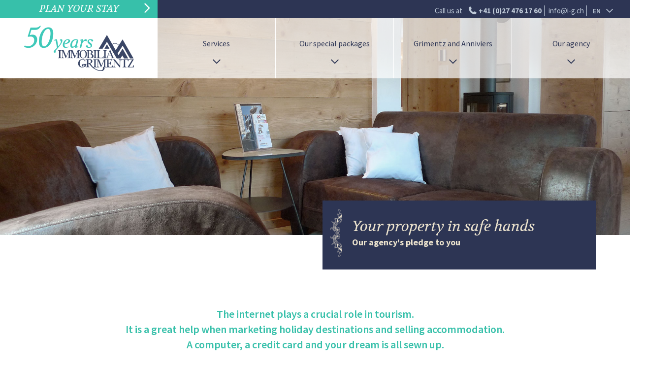

--- FILE ---
content_type: text/html; charset=utf-8
request_url: https://www.i-g.ch/en/our-agency/our-guarantees
body_size: 58566
content:
<!DOCTYPE html>
<html prefix="og: http://ogp.me/ns#" lang="en-gb" dir="ltr">
<head>
	<meta name="viewport" content="width=device-width, initial-scale=1.0" />

    <!-- favicon -->
    <link rel="apple-touch-icon" sizes="57x57" href="/templates/dltemplate/favicon/apple-icon-57x57.png">
    <link rel="apple-touch-icon" sizes="60x60" href="/templates/dltemplate/favicon/apple-icon-60x60.png">
    <link rel="apple-touch-icon" sizes="72x72" href="/templates/dltemplate/favicon/apple-icon-72x72.png">
    <link rel="apple-touch-icon" sizes="76x76" href="/templates/dltemplate/favicon/apple-icon-76x76.png">
    <link rel="apple-touch-icon" sizes="114x114" href="/templates/dltemplate/favicon/apple-icon-114x114.png">
    <link rel="apple-touch-icon" sizes="120x120" href="/templates/dltemplate/favicon/apple-icon-120x120.png">
    <link rel="apple-touch-icon" sizes="144x144" href="/templates/dltemplate/favicon/apple-icon-144x144.png">
    <link rel="apple-touch-icon" sizes="152x152" href="/templates/dltemplate/favicon/apple-icon-152x152.png">
    <link rel="apple-touch-icon" sizes="180x180" href="/templates/dltemplate/favicon/apple-icon-180x180.png">
    <link rel="icon" type="image/png" sizes="192x192"  href="/templates/dltemplate/favicon/android-icon-192x192.png">
    <link rel="icon" type="image/png" sizes="32x32" href="/templates/dltemplate/favicon/favicon-32x32.png">
    <link rel="icon" type="image/png" sizes="96x96" href="/templates/dltemplate/favicon/favicon-96x96.png">
    <link rel="icon" type="image/png" sizes="16x16" href="/templates/dltemplate/favicon/favicon-16x16.png">
    <link rel="manifest" href="/templates/dltemplate/favicon/manifest.json">
    <meta name="msapplication-TileColor" content="#ffffff">
    <meta name="msapplication-TileImage" content="templates/dltemplate/favicon/ms-icon-144x144.png">
    <meta name="theme-color" content="#ffffff">
		<meta name="format-detection" content="telephone=no">
    <!-- end favicon -->

	<base href="https://www.i-g.ch/en/our-agency/our-guarantees" />
	<meta http-equiv="content-type" content="text/html; charset=utf-8" />
	<meta name="title" content="Our agency's pledge to you" />
	<meta name="author" content="Sami" />
	<meta property="og:url" content="https://www.i-g.ch/en/our-agency/our-guarantees" />
	<meta property="og:title" content="Our agency’s guarantees" />
	<meta property="og:type" content="article" />
	<meta property="og:description" content="A well-established rental agency that guarantees a warm welcome and hospitality to owners and tenants." />
	<meta name="description" content="A well-established rental agency that guarantees a warm welcome and hospitality to owners and tenants." />
	<title>Our agency’s guarantees</title>
	<link href="https://www.i-g.ch/agence/nos-garanties" rel="alternate" hreflang="fr-FR" />
	<link href="https://www.i-g.ch/en/our-agency/our-guarantees" rel="alternate" hreflang="en-GB" />
	<link href="https://www.i-g.ch/de/unsere-agentur/unsere-garantie" rel="alternate" hreflang="de-DE" />
	<link href="/media/k2/assets/css/magnific-popup.css?v2.7.0" rel="stylesheet" type="text/css" />
	<link href="/media/k2/assets/css/k2.fonts.css?v2.7.0" rel="stylesheet" type="text/css" />
	<link href="/components/com_k2/css/k2.css?v2.7.0" rel="stylesheet" type="text/css" />
	<link href="/templates/dltemplate/css/bootstrap.min.css" rel="stylesheet" type="text/css" />
	<link href="/templates/dltemplate/jui/jquery-ui.css" rel="stylesheet" type="text/css" />
	<link href="/templates/dltemplate/asset/uikit-2.24.3/css/components/sticky.css" rel="stylesheet" type="text/css" />
	<link href="/templates/dltemplate/css/immo-grimentz.css" rel="stylesheet" type="text/css" />
	<link href="/templates/dltemplate/css/dltemplate.css" rel="stylesheet" type="text/css" />
	<link href="/cache/widgetkit/wk-styles-8ed6c2de.css" rel="stylesheet" type="text/css" id="wk-styles-css" />
	<link href="/media/mod_languages/css/template.css" rel="stylesheet" type="text/css" />
	<style type="text/css">


.bfClearfix:after {
content: ".";
display: block;
height: 0;
clear: both;
visibility: hidden;
}

.bfFadingClass{
display:none;
}

	</style>
	<script src="/media/jui/js/jquery.min.js?83a5dae2efe3abb21fc78907bdca4f82" type="text/javascript"></script>
	<script src="/media/jui/js/jquery-noconflict.js?83a5dae2efe3abb21fc78907bdca4f82" type="text/javascript"></script>
	<script src="/media/jui/js/jquery-migrate.min.js?83a5dae2efe3abb21fc78907bdca4f82" type="text/javascript"></script>
	<script src="/media/k2/assets/js/jquery.magnific-popup.min.js?v2.7.0" type="text/javascript"></script>
	<script src="/media/k2/assets/js/k2.frontend.js?v2.7.0&amp;sitepath=/" type="text/javascript"></script>
	<script src="/components/com_breezingforms/libraries/jquery/jq.min.js" type="text/javascript"></script>
	<script src="//code.jquery.com/ui/1.11.3/jquery-ui.js" type="text/javascript"></script>
	<script src="/templates/dltemplate/js/bootstrap.min.js" type="text/javascript"></script>
	<script src="/templates/dltemplate/asset/uikit-2.24.3/js/uikit.js" type="text/javascript"></script>
	<script src="/templates/dltemplate/asset/uikit-2.24.3/js/components/sticky.js" type="text/javascript"></script>
	<script src="/templates/dltemplate/js/dltemplate.js" type="text/javascript"></script>
	<script src="/cache/widgetkit/uikit-50dcba53.js" type="text/javascript"></script>
	<script src="/cache/widgetkit/wk-scripts-17e86ad8.js" type="text/javascript"></script>
	<script type="text/javascript">
<!--
			var inlineErrorElements = new Array();
			var bfSummarizers = new Array();
			var bfDeactivateField = new Array();
			var bfDeactivateSection = new Array();
			
                        
function bf_validate_nextpage(element, action)
{
    if(typeof bfUseErrorAlerts != "undefined"){
     JQuery(".bfErrorMessage").html("");
     JQuery(".bfErrorMessage").css("display","none");
    }

    error = ff_validation(ff_currentpage);
    if (error != "") {
       if(typeof bfUseErrorAlerts == ""){
           alert(error);
        } else {
           bfShowErrors(error);
        }
        ff_validationFocus("");
    } else {
        ff_switchpage(ff_currentpage+1);
        self.scrollTo(0,0);   
    }
} 


			function bfCheckMaxlength(id, maxlength, showMaxlength){
				if( JQuery("#ff_elem"+id).val().length > maxlength ){
					JQuery("#ff_elem"+id).val( JQuery("#ff_elem"+id).val().substring(0, maxlength) );
				}
				if(showMaxlength){
					JQuery("#bfMaxLengthCounter"+id).text( "(" + (maxlength - JQuery("#ff_elem"+id).val().length) + " chars left)" );
				}
			}
			function bfRegisterSummarize(id, connectWith, type, emptyMessage, hideIfEmpty){
				bfSummarizers.push( { id : id, connectWith : connectWith, type : type, emptyMessage : emptyMessage, hideIfEmpty : hideIfEmpty } );
			}
			function bfField(name){
				var value = "";
				switch(ff_getElementByName(name).type){
					case "radio":
						if(JQuery("[name=\""+ff_getElementByName(name).name+"\"]:checked").val() != "" && typeof JQuery("[name=\""+ff_getElementByName(name).name+"\"]:checked").val() != "undefined"){
							value = JQuery("[name="+ff_getElementByName(name).name+"]:checked").val();
							if(!isNaN(value)){
								value = Number(value);
							}
						}
						break;
					case "checkbox":
					case "select-one":
					case "select-multiple":
						var nodeList = document["ff_form4"][""+ff_getElementByName(name).name+""];
						if(ff_getElementByName(name).type == "checkbox" && typeof nodeList.length == "undefined"){
							if(typeof JQuery("[name=\""+ff_getElementByName(name).name+"\"]:checked").val() != "undefined"){
								value = JQuery("[name=\""+ff_getElementByName(name).name+"\"]:checked").val();
								if(!isNaN(value)){
									value = Number(value);
								}
							}
						} else {
							var val = "";
							for(var j = 0; j < nodeList.length; j++){
								if(nodeList[j].checked || nodeList[j].selected){
									val += nodeList[j].value + ", ";
								}
							}
							if(val != ""){
								value = val.substr(0, val.length - 2);
								if(!isNaN(value)){
									value = Number(value);
								}
							}
						}
						break;
					default:
						if(!isNaN(ff_getElementByName(name).value)){
							value = Number(ff_getElementByName(name).value);
						} else {
							value = ff_getElementByName(name).value;
						}
				}
				return value;
			}
			function populateSummarizers(){
				// cleaning first
                                
				for(var i = 0; i < bfSummarizers.length; i++){
					JQuery("#"+bfSummarizers[i].id).parent().css("display", "");
					JQuery("#"+bfSummarizers[i].id).html("<span class=\"bfNotAvailable\">"+bfSummarizers[i].emptyMessage+"</span>");
				}
				for(var i = 0; i < bfSummarizers.length; i++){
					var summVal = "";
					switch(bfSummarizers[i].type){
						case "bfTextfield":
						case "bfTextarea":
						case "bfHidden":
						case "bfCalendar":
						case "bfFile":
							if(JQuery("[name=\"ff_nm_"+bfSummarizers[i].connectWith+"[]\"]").val() != ""){
								JQuery("#"+bfSummarizers[i].id).text( JQuery("[name=\"ff_nm_"+bfSummarizers[i].connectWith+"[]\"]").val() ).html();
								var breakableText = JQuery("#"+bfSummarizers[i].id).html().replace(/\r/g, "").replace(/\n/g, "<br/>");
								
								if(breakableText != ""){
									var calc = null;
									eval( "calc = typeof bfFieldCalc"+bfSummarizers[i].id+" != \"undefined\" ? bfFieldCalc"+bfSummarizers[i].id+" : null" );
									if(calc){
										breakableText = calc(breakableText);
									}
								}
								
								JQuery("#"+bfSummarizers[i].id).html(breakableText);
								summVal = breakableText;
							}
						break;
						case "bfRadioGroup":
						case "bfCheckbox":
							if(JQuery("[name=\"ff_nm_"+bfSummarizers[i].connectWith+"[]\"]:checked").val() != "" && typeof JQuery("[name=\"ff_nm_"+bfSummarizers[i].connectWith+"[]\"]:checked").val() != "undefined"){
								var theText = JQuery("[name=\"ff_nm_"+bfSummarizers[i].connectWith+"[]\"]:checked").val();
								if(theText != ""){
									var calc = null;
									eval( "calc = typeof bfFieldCalc"+bfSummarizers[i].id+" != \"undefined\" ? bfFieldCalc"+bfSummarizers[i].id+" : null" );
									if(calc){
										theText = calc(theText);
									}
								}
								JQuery("#"+bfSummarizers[i].id).text( theText );
								summVal = theText;
							}
						break;
						case "bfCheckboxGroup":
						case "bfSelect":
							var val = "";
							var nodeList = document["ff_form4"]["ff_nm_"+bfSummarizers[i].connectWith+"[]"];
							
							for(var j = 0; j < nodeList.length; j++){
								if(nodeList[j].checked || nodeList[j].selected){
									val += nodeList[j].value + ", ";
								}
							}
							if(val != ""){
								var theText = val.substr(0, val.length - 2);
								if(theText != ""){
									var calc = null;
									eval( "calc = typeof bfFieldCalc"+bfSummarizers[i].id+" != \"undefined\" ? bfFieldCalc"+bfSummarizers[i].id+" : null" );
									if(calc){
										theText = calc(theText);
									}
								}
								JQuery("#"+bfSummarizers[i].id).text( theText );
								summVal = theText;
							}
						break;
					}
					
					if( ( bfSummarizers[i].hideIfEmpty && summVal == "" ) || ( typeof bfDeactivateField != "undefined" && bfDeactivateField["ff_nm_"+bfSummarizers[i].connectWith+"[]"] ) ){
                                            JQuery("#"+bfSummarizers[i].id).parent().css("display", "none");
					}
				}
			}
var bfUseErrorAlerts = false;

				function bfShowErrors(error){
                                        JQuery(".bfErrorMessage").html("");
					JQuery(".bfErrorMessage").css("display","none");
					JQuery(".bfErrorMessage").fadeIn(1500);
					var allErrors = "";
					var errors = error.split("\n");
					for(var i = 0; i < errors.length; i++){
						allErrors += "<div class=\"bfError\">" + errors[i] + "</div>";
					}
					JQuery(".bfErrorMessage").html(allErrors);
					JQuery(".bfErrorMessage").css("display","");

                                        if(JQuery.bfvalidationEngine)
                                        {
                                            JQuery("#ff_form4").bfvalidationEngine({
                                              promptPosition: "bottomLeft",
                                              success :  false,
                                              failure : function() {}
                                            });

                                            for(var i = 0; i < inlineErrorElements.length; i++)
                                            {
                                                if(inlineErrorElements[i][1] != "")
                                                {
                                                    var prompt = null;
                                                    
                                                    if(inlineErrorElements[i][0] == "bfCaptchaEntry"){
                                                        prompt = JQuery.bfvalidationEngine.buildPrompt("#bfCaptchaEntry",inlineErrorElements[i][1],"error");
                                                    }
                                                    else if(inlineErrorElements[i][0] == "bfReCaptchaEntry"){
                                                        // nothing here yet for recaptcha, alert is default
                                                        alert(inlineErrorElements[i][1]);
                                                    }
                                                    else if(typeof JQuery("#bfUploader"+inlineErrorElements[i][0]).get(0) != "undefined")
                                                    {
                                                        alert(inlineErrorElements[i][1]);
                                                        //prompt = JQuery.bfvalidationEngine.buildPrompt("#"+JQuery("#bfUploader"+inlineErrorElements[i][0]).val(),inlineErrorElements[i][1],"error");
                                                    }
                                                    else
                                                    {
                                                        if(ff_getElementByName(inlineErrorElements[i][0])){
                                                            prompt = JQuery.bfvalidationEngine.buildPrompt("#"+ff_getElementByName(inlineErrorElements[i][0]).id,inlineErrorElements[i][1],"error");
                                                        }else{
                                                            alert(inlineErrorElements[i][1]);
                                                        }
                                                    }
                                                    
                                                    JQuery(prompt).mouseover(
                                                        function(){
                                                            var inlineError = JQuery(this).attr("class").split(" ");
                                                            if(inlineError && inlineError.length && inlineError.length == 2){
                                                                var result = inlineError[1].split("formError");
                                                                if(result && result.length && result.length >= 1){
                                                                    JQuery.bfvalidationEngine.closePrompt("#"+result[0]);
                                                                }
                                                            }
                                                        }
                                                    );
                                                }
                                                else
                                                {
                                                    if(typeof JQuery("#bfUploader"+inlineErrorElements[i][0]).get(0) != "undefined")
                                                    {
                                                        //JQuery.bfvalidationEngine.closePrompt("#"+JQuery("#bfUploader"+inlineErrorElements[i][0]).val());
                                                    }
                                                    else
                                                    {
                                                        if(ff_getElementByName(inlineErrorElements[i][0])){
                                                            JQuery.bfvalidationEngine.closePrompt("#"+ff_getElementByName(inlineErrorElements[i][0]).id);
                                                        }
                                                    }
                                                }
                                            }
                                            inlineErrorElements = new Array();
                                        }
				}
			JQuery(document).ready(function() {
				if(typeof bfFade != "undefined")bfFade();
				if(typeof bfRollover != "undefined")bfRollover();
				if(typeof bfRollover2 != "undefined")bfRollover2();
				if(typeof bfRegisterToggleFields != "undefined")bfRegisterToggleFields();
				if(typeof bfDeactivateSectionFields != "undefined")bfDeactivateSectionFields();
                                if(JQuery.bfvalidationEngine)
                                {
                                    JQuery.bfvalidationEngineLanguage.newLang();
                                    JQuery(".ff_elem").change(
                                        function(){
                                            JQuery.bfvalidationEngine.closePrompt(this);
                                        }
                                    );
                                }
				JQuery(".hasTip").css("color","inherit"); // fixing label text color issue
				JQuery(".bfTooltip").css("color","inherit"); // fixing label text color issue
    
                                JQuery("input[type=text]").bind("keypress", function(evt) {
                                    if(evt.keyCode == 13) {
                                        evt.preventDefault();
                                    }
                                });
			});
		//-->
	</script>
	<link rel="stylesheet" href="/components/com_breezingforms/themes/quickmode-bootstrap/system.css" />
	<link href="https://www.i-g.ch/agence/nos-garanties" rel="alternate" hreflang="x-default" />

	<link href='https://fonts.googleapis.com/css?family=Volkhov:400,400italic,700,700italic' rel='stylesheet' type='text/css'>

                        <link href='//fonts.googleapis.com/css?family=Source+Sans+Pro:400,200,200italic,300,300italic,400italic,600,600italic,700,700italic' rel='stylesheet' type='text/css' />
                <style type="text/css">
            body {
                            font-family: 'Source Sans Pro', sans-serif;
                                        color: #333333;
                        }
        </style>
    
		<script>
		(function(i,s,o,g,r,a,m){i['GoogleAnalyticsObject']=r;i[r]=i[r]||function(){
		(i[r].q=i[r].q||[]).push(arguments)},i[r].l=1*new Date();a=s.createElement(o),
		m=s.getElementsByTagName(o)[0];a.async=1;a.src=g;m.parentNode.insertBefore(a,m)
		})(window,document,'script','//www.google-analytics.com/analytics.js','ga');

		ga('create', 'UA-78053243-1', 'auto');
		ga('send', 'pageview');

	</script>
	</head>

<body class="site com_breezingforms view-item itemid-325">

	<!-- Header -->
<header class="header" role="banner">
	<div class="container-fluid subHeader"
         data-uk-sticky="{top:-100, animation: 'uk-animation-slide-top'}"        >
		<div class="row">
			<div class="col-lg-6 col-md-5 col-sm-12 col-xs-12 is-home">
				<p>PLAN YOUR STAY IN GRIMENTZ WITH US</p>

			</div>
			<div class="col-lg-3 col-md-3 hidden-sm hidden-xs not-home">
				<a href="#" class="planifier-votre-sejour" id="planifier-votre-sejour-ouvrir">PLAN YOUR STAY<span class="icon-fleche-droite"></span></a>
				<a href="#" class="planifier-votre-sejour" id="planifier-votre-sejour-fermer">Close<span class="icon-fleche-gauche"></span></a>
			</div>
			<div class="col-lg-9 col-md-9 col-sm-12 blocTabSearch pages-interne">
				 
<div id="k2ModuleBox181" class="k2CustomCodeBlock blocksearch">
	<ul class="nav nav-tabs">
    <li class="active"><a href="#chalets" data-toggle="tab">CHALETS AND APARTMENTS</a></li>
    <li><a href="#taxi" data-toggle="tab">TAXI</a></li>
    <li><a href="#forfait" data-toggle="tab">SKI PASSES</a></li>
    <li><a href="#cours" data-toggle="tab">SKI LESSONS</a></li>
    <li><a href="#activites" data-toggle="tab">ACTIVITIES</a></li>
    <li><a href="#services" data-toggle="tab">SERVICES</a></li>
</ul>
<!-- Tab panes -->
<div class="tab-content">
    <div id="chalets" class="tab-pane active">
        <div class="row">
            <div class="col-lg-2 col-md-2 col-sm-2 col-xs-5 text-center"><span class="icon-arrivee"> </span>
                <div class="title">STARD DATE</div>
                <div class="date"><input id="TextArrival" type="text" value="02.02.26" /></div>
            </div>
            <div class="col-lg-2 col-md-2 col-sm-2 col-xs-5 text-center"><span class="icon-depart"> </span>
                <div class="title">END DATE</div>
                <div class="date"><input id="TextDeparture" type="text" value="03.02.26" /></div>
            </div>
            <div class="col-lg-2 col-md-2 col-sm-2 col-xs-3 text-center"><span class="icon-adultes"> </span>
                <div class="title">ADULT</div>
                <div class="famille"><input id="parents" type="text" value="2" />
                    <div class="buttons"><button id="addParents">+</button> <button id="moinsParents">-</button></div>
                </div>
            </div>
            <div class="col-lg-2 col-md-2 col-sm-2 col-xs-3 text-center"><span class="icon-enfants"> </span>
                <div class="title">CHILD</div>
                <div class="famille"><input id="childs" type="text" value="0" />
                    <div class="buttons"><button id="addChilds">+</button> <button id="moinsChilds">-</button></div>
                </div>
            </div>
            <div class="col-lg-2 col-md-2 col-sm-2 col-xs-3 text-center"><span class="icon-maison"> </span>
                <div class="title">CATEGORY</div>
                <div class="category"><a id="activeChalet" class="active" href="#">CHALET</a> <a id="activeAppartement"  class="active"  href="#">APARTMENT</a> <input id="chalet" type="hidden" value="YES" /> <input id="appartement" type="hidden" value="YES" /></div>
            </div>
            <div class="col-lg-2 col-md-2 col-sm-2 col-xs-2 btnSearch"><button id="envoyer" class="submit" type="button"> <span class="icon-fleche-droite"> </span> </button></div>
        </div>
    </div>
    <div id="taxi" class="tab-pane">...</div>
    <div id="forfait" class="tab-pane">...</div>
    <div id="cours" class="tab-pane">...</div>
    <div id="activites" class="tab-pane">...</div>
    <div id="services" class="tab-pane">...</div>
</div></div>

			 </div>
			<div class="col-lg-3 col-md-2 hidden-sm hidden-xs not-home">
			</div>
			<div class="col-lg-6 col-md-7 col-sm-12 hidden-xs">
				<ul class="list-inline">
					<li class="tel">Call us at <div>+41 (0)27 476 17 60</div></li>
					<li class="mail"><a href="mailto:info@i-g.ch">info@i-g.ch</a></li>
					<li class="langue"><div class="mod-languages">
    
	<form name="lang" method="post" action="https://www.i-g.ch/en/our-agency/our-guarantees">
	<select class="inputbox select-lang" onchange="document.location.replace(this.value);">
        		<option dir="ltr" value="/fr/agence/nos-garanties"  data-sef="fr">
		FR</option>
			<option dir="ltr" value="/en/our-agency/our-guarantees" selected="selected" data-sef="en">
		EN</option>
			<option dir="ltr" value="/de/unsere-agentur/unsere-garantie"  data-sef="de">
		DE</option>
		</select>
	</form>

</div>
</li>
				</ul>
			</div>
		</div>
	</div>
    <div class="container-fluid logo-menu">
        <div class="row">
            <div class="col-lg-3 col-md-3 col-sm-3 col-xs-12 logo">
                <div class="navbar-header-info">
                    <button type="button" class="navbar-toggle collapsed" data-toggle="collapse" data-target="#info-collapse">
                <span class="icon-info"></span>
              </button>
                </div>
                <a href="https://www.i-g.ch/"><img src="https://www.i-g.ch/images/immo-grimentz-50years.png" alt="Immobilia-Grimentz" class="" /></a>
        <div class="navbar-header-menu">
            <button type="button" class="navbar-toggle btn-xs" >
                <span class="open-close"></span>
              </button>
        </div>
        </div>
            <div class="col-lg-9 col-md-9 col-sm-9 col-xs-12 menu-main">
                <div class="menu-xs">
                    <div class="navbar-collapse" id="navbar-collapse">
                        <nav class="">
    <div class="js-navbar-collapse">
        <ul class="nav menu">
            <li class="item-123"><a href="/en/" >Home</a></li><li class="item-270 deeper dropdown mega-dropdown parent"><a class=" dropdown-toggle" href="#"  >Services</a><ul class="nav-child unstyled dropdown-menu mega-dropdown-menu"><li class="item-271 deeper dropdown mega-dropdown parent  col-sm-3"><span class="nav-header " >Rentals</span>
<ul class="nav-child unstyled"><li class="item-272"><a href="/en/services/rentals/our-chalets-and-apartments" >Our chalets and apartments</a></li><li class="item-273"><a href="/en/services/rentals/seasonal-and-yearly-rentals" >Seasonal and yearly rentals</a></li><li class="item-274"><a href="/en/services/rentals/rent-out-your-property" >Rent out your property</a></li><li class="item-275"><a href="/en/services/rentals/accommodation-categories" >Accommodation categories</a></li></ul></li><li class="item-276 deeper dropdown mega-dropdown parent  col-sm-3"><span class="nav-header " >Sales</span>
<ul class="nav-child unstyled"><li class="item-277"><a href="/en/services/sales/become-a-property-owner" >Become a property owner</a></li><li class="item-278"><a href="/en/services/sales/sell-your-property" >Sell your property</a></li><li class="item-416"><a href="/en/services/sales/find-a-property" >Find a property</a></li></ul></li><li class="item-279 deeper dropdown mega-dropdown parent  col-sm-3"><span class="nav-header " >Groups</span>
<ul class="nav-child unstyled"><li class="item-280"><a href="/en/services/groups/our-chalets-for-groups" >Our chalets for groups</a></li><li class="item-281"><a href="/en/services/groups/chalet-flaches" >Chalet Flaches</a></li><li class="item-282"><a href="/en/services/groups/chalet-bleu" >Chalet Bleu</a></li><li class="item-283"><a href="/en/services/groups/chalet-ecole" >Chalet Ecole</a></li></ul></li><li class="item-284 deeper dropdown mega-dropdown parent  col-sm-3"><span class="nav-header " >Our services</span>
<ul class="nav-child unstyled"><li class="item-285"><a href="/en/services/our-services/all-our-services" > All our services</a></li><li class="item-286"><a href="/en/services/our-services/chalet-services" >Chalet services</a></li><li class="item-287"><a href="/en/services/our-services/families" >Families</a></li><li class="item-288"><a href="/en/services/our-services/other-services" >Other services / Linen</a></li><li class="item-289"><a href="/en/services/our-services/ski-passes-and-ski-room" >Ski passes and ski room</a></li><li class="item-290"><a href="/en/services/our-services/ski-lessons-and-snow-garden" >Ski lessons and snow garden</a></li><li class="item-291"><a href="/en/services/our-services/sports-shop" >Sports shop</a></li><li class="item-292"><a href="/en/services/our-services/taxis-and-transport" >Taxis and transport</a></li><li class="item-293"><a href="/en/services/our-services/activities" >Activities</a></li><li class="item-294"><a href="/en/services/our-services/help-with-renovations" >Help with renovations</a></li></ul></li></ul></li><li class="item-295 deeper dropdown mega-dropdown parent"><a class=" dropdown-toggle" href="#"  >Our special packages</a><ul class="nav-child unstyled dropdown-menu mega-dropdown-menu"><li class="item-296 deeper dropdown mega-dropdown parent  col-sm-3"><span class="nav-header " >Families</span>
<ul class="nav-child unstyled"><li class="item-297"><a href="/en/our-special-packages/families/everything-for-the-family" >Everything for the family</a></li><li class="item-298"><a href="/en/our-special-packages/families/young-parents-package" >Young parents package</a></li></ul></li><li class="item-300 deeper dropdown mega-dropdown parent  col-sm-3"><span class="nav-header " >Others</span>
<ul class="nav-child unstyled"><li class="item-301"><a href="/en/our-special-packages/others/ski-basic" >Ski Basic</a></li><li class="item-307"><a href="/en/our-special-packages/others/snow-shoeing" >Snow shoeing</a></li><li class="item-310"><a href="/en/our-special-packages/others/spring-offers" >Spring offers</a></li><li class="item-303"><a href="/en/our-special-packages/others/culture-and-liberte-card-package" >Culture and Liberté card package</a></li><li class="item-308"><a href="/en/our-special-packages/others/gastronomy-restaurants" >Gastronomy / Restaurants</a></li><li class="item-306"><a href="/en/our-special-packages/others/charm" >Charm</a></li><li class="item-305"><a href="/en/our-special-packages/others/low-budget" >Low budget</a></li><li class="item-304"><a href="/en/our-special-packages/others/gift-vouchers" >Gift vouchers</a></li></ul></li></ul></li><li class="item-311 deeper dropdown mega-dropdown parent"><a class=" dropdown-toggle" href="#"  >Grimentz and Anniviers</a><ul class="nav-child unstyled dropdown-menu mega-dropdown-menu"><li class="item-312 deeper dropdown mega-dropdown parent  col-sm-3"><span class="nav-header " >Not to miss</span>
<ul class="nav-child unstyled"><li class="item-314"><a class="" href="https://www.valdanniviers.ch/en/summer-hiking-1028.html"  target="_blank" >Hiking</a></li><li class="item-315"><a class="" href="https://www.valdanniviers.ch/en/bike-1029.html"  target="_blank" >Bikes and scooters</a></li><li class="item-316"><a class="" href="https://www.valdanniviers.ch/en/heritage-trails-1451.html"  target="_blank" >Historical journeys</a></li><li class="item-317"><a class="" href="https://www.valdanniviers.ch/en/local-products-1945.html"  target="_blank" >Wine and Gastronomy</a></li><li class="item-318"><a class="" href="https://www.valdanniviers.ch/en/culture-heritage-discovery-867.html"  target="_blank" >Culture and Heritage</a></li><li class="item-313"><a href="/en/grimentz-and-anniviers/not-to-miss/anniviers-liberte-pass" >Anniviers Liberté pass</a></li></ul></li><li class="item-319 deeper dropdown mega-dropdown parent  col-sm-3"><span class="nav-header " >Practical information</span>
<ul class="nav-child unstyled"><li class="item-320"><a href="/en/grimentz-and-anniviers/practical-information/photo-gallery" >Photo gallery</a></li><li class="item-321"><a href="/en/grimentz-and-anniviers/practical-information/webcams" >Webcams</a></li></ul></li></ul></li><li class="item-323 active deeper dropdown mega-dropdown parent"><a href="/en/our-agency" >Our agency</a><ul class="nav-child unstyled dropdown-menu mega-dropdown-menu"><li class="item-324"><a href="/en/our-agency/introduction" >Introduction and contact</a></li><li class="item-325 current active"><a href="/en/our-agency/our-guarantees" >Our guarantees</a></li></ul></li></ul>
    </div><!-- /.nav-collapse -->
</nav>

                    </div>
                </div>
            <div class="hidden-lg hidden-sm hidden-md info-block">
                <div class="collapse navbar-collapse" id="info-collapse">
                    <ul>
                        <li class="tel">+41 (0)27 476 17 60</li>
                        <li class="mail"><a href="mailto:info@grimentzbook.ch">info@grimentzbook.ch</a></li>
                        <li class="langue">
                            <div class="mod-languages">
    
	<ul class="lang-inline">
						<li class="" dir="ltr">
			<a href="/fr/agence/nos-garanties">
							FR						</a>
			</li>
								<li class="lang-active" dir="ltr">
			<a href="/en/our-agency/our-guarantees">
							EN						</a>
			</li>
								<li class="" dir="ltr">
			<a href="/de/unsere-agentur/unsere-garantie">
							DE						</a>
			</li>
				</ul>

</div>

                        </li>
                    </ul>
                </div>
            </div>
        </div>
    </div>
    </div>
	<div class="container-fluid">
		<div class="row">
			<div class="col-lg-12 col-md-12">
				

<div class="custom"  >
	<div class="banniere"><img class="img-responsive" src="/images/agence-garanties/agence-garanties.jpg" alt="" /></div></div>

			</div>
		</div>
	</div>
 </header>
 <!-- Body -->
 	<section class="body">
		<main id="content" role="main">
			<!-- Begin Content -->
            <div class="container">
                <div id="system-message-container">
	</div>

            </div>
			

<!-- Start K2 Item Layout -->
<span id="startOfPageId46"></span>

<div id="k2Container" class="itemView">

	<!-- Plugins: BeforeDisplay -->
	
	<!-- K2 Plugins: K2BeforeDisplay -->
	
	<div class="itemHeader">

		
	  
		
  </div>

  <!-- Plugins: AfterDisplayTitle -->
  
  <!-- K2 Plugins: K2AfterDisplayTitle -->
  
	
	
  <div class="itemBody">

	  <!-- Plugins: BeforeDisplayContent -->
	  
	  <!-- K2 Plugins: K2BeforeDisplayContent -->
	  
	  
	  	  <!-- Item text -->
	  <div class="itemFullText">
	  	<div class="container">
<div class="row">
<div class="col-lg-offset-6 col-lg-6 col-md-offset-6 col-md-6 col-sm-offset-2 col-sm-8 col-xs-offset-0 col-xs-12">
<div class="title-item">
<div>
<h2>Your property in safe hands</h2>
<p>Our agency's pledge to you</p>
</div>
</div>
</div>
</div>
</div>
<div class="container">
<div class="row">
<div class="col-lg-12">
<p class="first-text">The internet plays a crucial role in tourism.<br class="hidden-sm" /> It is a great help when marketing holiday destinations and selling accommodation.<br class="hidden-sm" /> A computer, a credit card and your dream is all sewn up.</p>
<p class="second-text">As a result the tourist sector is extensive and widespread. However, it’s also very easy<br class="hidden-sm" /> for customers to be scammed by rental offers that don’t really exist<br class="hidden-sm" /> even though they have already been debited from your account.</p>
</div>
<div class="col-lg-offset-1 col-md-offset-1 col-lg-11 col-md-11">
<div class="classification-chalet"  data-uk-scrollspy="{target:'> div > [data-uk-scrollspy-cls]', delay:300}">


    
    <div class="uk-grid uk-text-left uk-flex-middle" data-uk-grid-match data-uk-margin="{cls:'uk-margin-top'}">

                <div class="uk-width-medium-1-2 uk-text-center uk-float-right uk-flex-order-last-medium uk-invisible"  data-uk-scrollspy-cls="uk-animation-fade uk-invisible">
            <img src="/images/agence-garanties/agence-hiver.jpg" class=" uk-overlay-scale img-responsive" alt="Agence Hiver" width="570" height="350">                    </div>
        
                <div class="uk-width-medium-1-2 uk-invisible"  data-uk-scrollspy-cls="uk-animation-slide-left uk-invisible">
            <div class="uk-panel uk-panel-space uk-width-1-1">

                
                
                                <div class="uk-margin"><p>
A well established rental agency can offer you all the reassurance you need as well as:<br><br>
• Act for the owner who can entrust his property to local partners and experts.<br><br>
• Respond to tenants in all circumstances and therefore ensuring that contracts between owners and tenants are agreed.
</p></div>
                
                
                
            </div>
        </div>
        
    </div>

    

</div>
</div>
</div>
</div>
<div class="objectif">
<div class="container">
<h2 class="title-module">Standards:</h2>
<p class="first-text">Chalets and apartments are listed according to FST standards (the Swiss Federation for Tourism)<br class="hidden-sm" /> from 1 star to 5 stars to clearly show the quality proposed. They are shown on professional rental sites<br class="hidden-sm" /> chosen with care. The best price is guaranteed in a transparent market.</p>
<div class="text-center"><a class="planner-citi" href="#">SEARCH ACCOMMODATION</a></div>
</div>
</div>
<div class="prestation garanties">
<div class="container">
<h2 class="title-module arabesque01b">Agency's services</h2>
<p class="text-description-garantie text-center">Our staff is local or has lived in the town for a long time,<br class="hidden-sm" /> therefore best able to answer your questions in different languages.<br class="hidden-sm" /> Above all, we work with local businesses and partners.</p>
<div class="text-center"><a class="btn-contact" href="#contacter">CONTACT US</a></div>
</div>
</div>
<div id="contacter" class="container formulaire">
<h2 class="title-module">Contact us for a meeting</h2>
<div class="row">
<div class="col-lg-offset-2 col-lg-8 col-md-offset-2 col-md-8">
<!-- BreezingForms V1.8.4 Stable (build 841) Copyright(c) 2008-2013 by Markus Bopp | FacileForms Copyright 2004-2006 by Peter Koch, Chur, Switzerland.  All rights reserved. -->
<div class="bfClearfix">
<script type="text/javascript">
<!--
ff_processor=new Object();ff_processor.okrun=true;ff_processor.ip='18.188.130.77';ff_processor.agent='Mozilla/5.0 (Macintosh; Intel Mac OS X 10_15_7) AppleWebKit/537.36 (KHTML, like Gecko) Chrome/131.0.0.0 Safari/537.36; ClaudeBot/1.0; +claudebot@anthropic.com)';
ff_processor.browser='Mozilla/5.0 (Macintosh; Intel Mac OS X 10_15_7) AppleWebKit/537.36 (KHTML, like Gecko) Chrome/131.0.0.0 Safari/537.36; ClaudeBot/1.0; +claudebot@anthropic.com)';ff_processor.opsys='mac';ff_processor.provider='Unknown';ff_processor.submitted='2026-02-02 10:52:57';
ff_processor.form=4;ff_processor.form_id='ff_form4';ff_processor.page=1;ff_processor.target=2;ff_processor.runmode=0;ff_processor.inframe=0;ff_processor.inline=0;ff_processor.template=0;ff_processor.homepage='https://www.i-g.ch';ff_processor.mossite='https://www.i-g.ch';
ff_processor.images='https://www.i-g.ch/components/com_breezingforms/images';ff_processor.border='';ff_processor.align='';ff_processor.top='';ff_processor.suffix='';ff_processor.status=null;ff_processor.message=null;ff_processor.record_id=null;ff_processor.showgrid=false;
ff_processor.traceBuffer=null;
//-->
</script>
<script type="text/javascript" src="/components/com_breezingforms/facileforms.js"></script>
<div id="ff_formdiv4"><script type="text/javascript">
<!--

function checkFileExtensions(){
			return true;
		}
		

				function bfAjaxObject101() {
					this.createRequestObject = function() {
						try {
							var ro = new XMLHttpRequest();
						}
						catch (e) {
							var ro = new ActiveXObject("Microsoft.XMLHTTP");
						}
						return ro;
					}
					this.sndReq = function(action, url, data) {
						if (action.toUpperCase() == "POST") {
							this.http.open(action,url,true);
							this.http.setRequestHeader("Content-Type","application/x-www-form-urlencoded");
							this.http.onreadystatechange = this.handleResponse;
							this.http.send(data);
						}
						else {
							this.http.open(action,url + "?" + data,true);
							this.http.onreadystatechange = this.handleResponse;
							this.http.send(null);
						}
					}
					this.handleResponse = function() {
						if ( me.http.readyState == 4) {
							if (typeof me.funcDone == "function") { me.funcDone();}
							var rawdata = me.http.responseText.split("|");
							for ( var i = 0; i < rawdata.length; i++ ) {
								var item = (rawdata[i]).split("=>");
								if (item[0] != "") {
									if (item[1].substr(0,3) == "%V%" ) {
										document.getElementById(item[0]).value = item[1].substring(3);
									}
									else {
										if(item[1] == "true"){
                                                                                    if(typeof bfDoFlashUpload != 'undefined'){
                                                                                        bfDoFlashUpload();
                                                                                    } else {
									   		ff_submitForm2();
                                                                                    }
									   } else {
                                                                                if(typeof JQuery != "undefined" && JQuery("#bfSubmitMessage"))
									        {
                                                                                    JQuery("#bfSubmitMessage").css("visibility","hidden");
									        }
                                                                                if(typeof bfUseErrorAlerts == "undefined"){
                                                                                    alert("The captcha is missing or wrong!");
									        } else {
                                                                                   if(typeof inlineErrorElements != "undefined"){
                                                                                     inlineErrorElements.push(["bfCaptchaEntry","The captcha is missing or wrong!"]);
                                                                                   }
									           bfShowErrors("The captcha is missing or wrong!");
									        }
											document.getElementById('ff_capimgValue').src = '/components/com_breezingforms/images/captcha/securimage_show.php?bfMathRandom=' + Math.random();
											document.getElementById('bfCaptchaEntry').value = "";
											if(ff_currentpage != 1)ff_switchpage(1);
											document.getElementById('bfCaptchaEntry').focus();
										}

									}
								}
							}
						}
						if ((me.http.readyState == 1) && (typeof me.funcWait == "function")) { me.funcWait(); }
					}
					var me = this;
					this.http = this.createRequestObject();

					var funcWait = null;
					var funcDone = null;
				}

				function bfCheckCaptcha(){
					if(checkFileExtensions()){
                                               var ao = new bfAjaxObject101();
                                               ao.sndReq("get","/en-GB/index.php?lang=en-GB&raw=true&option=com_breezingforms&checkCaptcha=true&Itemid=0&tmpl=component&value="+document.getElementById("bfCaptchaEntry").value,"");
					}
				}function ff_initialize(condition)
{}
onload=function()
{ff_initialize('formentry');ff_initialize('pageentry');if(ff_processor&&ff_processor.traceBuffer)ff_traceWindow();}
var FF_STATUS_OK=0;
var FF_STATUS_UNPUBLISHED=1;
var FF_STATUS_SAVERECORD_FAILED=2;
var FF_STATUS_SAVESUBRECORD_FAILED=3;
var FF_STATUS_UPLOAD_FAILED=4;
var FF_STATUS_SENDMAIL_FAILED=5;
var FF_STATUS_ATTACHMENT_FAILED=6;
function ff_contact_en_submitted(status,message)
{alert("Thank you for your inquiry.");switch(status){case FF_STATUS_OK:break;case FF_STATUS_UNPUBLISHED:case FF_STATUS_SAVERECORD_FAILED:case FF_STATUS_SAVESUBRECORD_FAILED:case FF_STATUS_UPLOAD_FAILED:case FF_STATUS_ATTACHMENT_FAILED:case FF_STATUS_SENDMAIL_FAILED:
default:alert(message);}}
function ff_submitForm()
{bfCheckCaptcha();}function ff_submitForm2()
{document.ff_form4.submit();}
var ff_validationFocusName='';
var ff_elements=[['ff_elem2630','ff_div2630','bfFakeName',1,2630],['ff_elem2631','ff_div2631','bfFakeName2',1,2631],['ff_elem2632','ff_div2632','bfFakeName3',1,2632],['ff_elem2633','ff_div2633','bfFakeName4',1,2633],['ff_elem125','ff_div125','surname',1,125],
['ff_elem126','ff_div126','first_name',1,126],['ff_elem127','ff_div127','address',1,127],['ff_elem128','ff_div128','postal_code',1,128],['ff_elem129','ff_div129','city',1,129],['ff_elem130','ff_div130','phone',1,130],['ff_elem131','ff_div131','email',1,131],
['ff_elem132','ff_div132','message',1,132],['ff_elem2629','ff_div2629','captcha',1,2629]
];
function ff_getElementByName(name)
{if(name.substr(0,6)=='ff_nm_')name=name.substring(6,name.length-2);for(var i=0;i<ff_elements.length;i++)
if(ff_elements[i][2]==name)
return eval('document.ff_form4.'+ff_elements[i][0]);return null;}
function ff_getPageByName(name)
{if(name.substr(0,6)=='ff_nm_')name=name.substring(6,name.length-2);for(var i=0;i<ff_elements.length;i++)
if(ff_elements[i][2]==name)
return ff_elements[i][3];return 0;}
var ff_currentpage=1;
function ff_switchpage(page){if(document.getElementById("bfPage1"))document.getElementById("bfPage1").style.display="none";if(document.getElementById("bfPage"+page))document.getElementById("bfPage"+page).style.display="";ff_currentpage=page;ff_initialize("pageentry");
}
function ff_validationFocus(name)
{if(name==undefined||name==''){if(ff_validationFocusName!=''){ff_switchpage(ff_getPageByName(ff_validationFocusName));if(ff_getElementByName(ff_validationFocusName).focus){ff_getElementByName(ff_validationFocusName).focus();}}}else{if(ff_validationFocusName=='')
ff_validationFocusName=name;}}
function ff_validemail(element,message)
{var check=/^([a-zA-Z0-9_\.\-])+\@(([a-zA-Z0-9\-])+\.)+([a-zA-Z0-9]{2,4})+$/;if(!check.test(element.value)){if(message=='')message=element.name+" is no valid email address.\n";ff_validationFocus(element.name);return message;}return '';}
function ff_valuenotempty(element,message)
{if(element.value!='')return '';if(message=='')message="Please enter "+element.name+".\n";ff_validationFocus(element.name);return message;}
function ff_validation(page)
{if(typeof inlineErrorElements!='undefined')inlineErrorElements=new Array();error='';ff_validationFocusName='';if(page==1||page==0){if(typeof bfDeactivateField=='undefined'||!bfDeactivateField['ff_nm_surname[]']){errorout=ff_valuenotempty(document.ff_form4['ff_nm_surname[]'],"Please enter your surname\n");
error+=errorout
if(typeof inlineErrorElements!='undefined'){inlineErrorElements.push(["surname",errorout]);}}if(typeof bfDeactivateField=='undefined'||!bfDeactivateField['ff_nm_first_name[]']){errorout=ff_valuenotempty(document.ff_form4['ff_nm_first_name[]'],"Please enter your first name\n");
error+=errorout
if(typeof inlineErrorElements!='undefined'){inlineErrorElements.push(["first_name",errorout]);}}if(typeof bfDeactivateField=='undefined'||!bfDeactivateField['ff_nm_address[]']){errorout=ff_valuenotempty(document.ff_form4['ff_nm_address[]'],"Please enter your address\n");
error+=errorout
if(typeof inlineErrorElements!='undefined'){inlineErrorElements.push(["address",errorout]);}}if(typeof bfDeactivateField=='undefined'||!bfDeactivateField['ff_nm_postal_code[]']){errorout=ff_valuenotempty(document.ff_form4['ff_nm_postal_code[]'],"Please enter your postcode\n");
error+=errorout
if(typeof inlineErrorElements!='undefined'){inlineErrorElements.push(["postal_code",errorout]);}}if(typeof bfDeactivateField=='undefined'||!bfDeactivateField['ff_nm_city[]']){errorout=ff_valuenotempty(document.ff_form4['ff_nm_city[]'],"Please enter the town\n");
error+=errorout
if(typeof inlineErrorElements!='undefined'){inlineErrorElements.push(["city",errorout]);}}if(typeof bfDeactivateField=='undefined'||!bfDeactivateField['ff_nm_phone[]']){errorout=ff_valuenotempty(document.ff_form4['ff_nm_phone[]'],"Please enter your phone\n");
error+=errorout
if(typeof inlineErrorElements!='undefined'){inlineErrorElements.push(["phone",errorout]);}}if(typeof bfDeactivateField=='undefined'||!bfDeactivateField['ff_nm_email[]']){errorout=ff_validemail(document.ff_form4['ff_nm_email[]'],"Please enter a valid email address\n");
error+=errorout
if(typeof inlineErrorElements!='undefined'){inlineErrorElements.push(["email",errorout]);}}}if(error!=""&&document.getElementById('ff_capimgValue')){document.getElementById('ff_capimgValue').src='/components/com_breezingforms/images/captcha/securimage_show.php?bfMathRandom='+Math.random();
document.getElementById('bfCaptchaEntry').value="";}return error;}
function ff_validate_submit(element,action)
{if(typeof bfUseErrorAlerts!='undefined'){JQuery(".bfErrorMessage").html('');JQuery(".bfErrorMessage").css("display","none");}error=ff_validation(0);if(error!=''){if(typeof bfUseErrorAlerts=='undefined'){alert(error);}else{bfShowErrors(error);}ff_validationFocus();
}else
ff_submitForm();}
function ff_resetForm(element,action)
{eval('document.'+ff_processor.form_id).reset();}
function ff_validate_prevpage(element,action)
{if(typeof bfUseErrorAlerts!='undefined'){JQuery(".bfErrorMessage").html('');JQuery(".bfErrorMessage").css("display","none");}error=ff_validation(ff_currentpage);if(error!=''){if(typeof bfUseErrorAlerts=='undefined'){alert(error);}else{bfShowErrors(error);
}ff_validationFocus('');}else{if(ff_currentpage>1){ff_switchpage(ff_currentpage-1);self.scrollTo(0,0);}}}
function ff_validate_nextpage(element,action)
{if(typeof bfUseErrorAlerts!='undefined'){JQuery(".bfErrorMessage").html('');JQuery(".bfErrorMessage").css("display","none");}error=ff_validation(ff_currentpage);if(error!=''){if(typeof bfUseErrorAlerts=='undefined'){alert(error);}else{bfShowErrors(error);
}ff_validationFocus('');}else{ff_switchpage(ff_currentpage+1);self.scrollTo(0,0);}}
//-->
</script>
<form data-ajax="false"  action="#" method="post" name="ff_form4" id="ff_form4" enctype="multipart/form-data" accept-charset="utf-8" onsubmit="return false;" class="bfQuickMode">
<div id="bfPage1" class="bfPage">
<div class="bfErrorMessage alert alert-error" style="display:none"></div>
<section   id="left-section" class="  ".>
<div class="row-fluid"><i style="display:none;"></i><div class="bfElemWrap control-group" id="bfElemWrap125">
<div class="controls form-inline"><input placeholder="Surname*" class="ff_elem inputbox" type="text" name="ff_nm_surname[]" value="" id="ff_elem125"/>
</div></div>
<div class="bfElemWrap control-group" id="bfElemWrap126">
<div class="controls form-inline"><input placeholder="First name*" class="ff_elem inputbox" type="text" name="ff_nm_first_name[]" value="" id="ff_elem126"/>
</div></div>
<div class="bfElemWrap control-group" id="bfElemWrap127">
<div class="controls form-inline"><input placeholder="Address" class="ff_elem inputbox" type="text" name="ff_nm_address[]" value="" id="ff_elem127"/>
</div></div>
<div class="bfElemWrap control-group" id="bfElemWrap128">
<div class="controls form-inline"><input placeholder="Postal code" class="ff_elem inputbox" type="text" name="ff_nm_postal_code[]" value="" id="ff_elem128"/>
</div></div>
<div class="bfElemWrap control-group" id="bfElemWrap129">
<div class="controls form-inline"><input placeholder="City" class="ff_elem inputbox" type="text" name="ff_nm_city[]" value="" id="ff_elem129"/>
</div></div>
</div></section>
<section   id="right-section" class="  ".>
<div class="row-fluid"><i style="display:none;"></i><div class="bfElemWrap control-group" id="bfElemWrap130">
<div class="controls form-inline"><input placeholder="Phone*" class="ff_elem inputbox" type="text" name="ff_nm_phone[]" value="" id="ff_elem130"/>
</div></div>
<div class="bfElemWrap control-group" id="bfElemWrap131">
<div class="controls form-inline"><input placeholder="Email*" class="ff_elem inputbox" type="text" name="ff_nm_email[]" value="" id="ff_elem131"/>
</div></div>
<div class="bfElemWrap control-group" id="bfElemWrap132">
<div class="controls form-inline"><textarea placeholder="Message" cols="20" rows="5" class="ff_elem inputbox" style="height:170;" name="ff_nm_message[]" id="ff_elem132"></textarea>
</div></div>
<div class="bfElemWrap control-group" id="bfElemWrap2629">
<div class="controls form-inline"><label class="control-label bfCaptcha-label" id="bfLabel2629" for="bfCaptchaEntry">captcha</label>
<div style="display: inline-block;"><img alt="" style="margin-bottom: 5px;width: 230px !important;min-width: 230px !important;max-width: 230px !important;" id="ff_capimgValue" class="ff_capimg img-polaroid" src="/components/com_breezingforms/images/captcha/securimage_show.php"/>
<br/><div class="input-append"><input  style="width: 185px !important;min-width: 185px !important;max-width: 185px !important;" autocomplete="off" class="ff_elem bfCaptchaField" type="text" name="bfCaptchaEntry" id="bfCaptchaEntry" />
<button class="ff_elem btn button" onclick="document.getElementById('bfCaptchaEntry').value='';document.getElementById('bfCaptchaEntry').focus();document.getElementById('ff_capimgValue').src = '/components/com_breezingforms/images/captcha/securimage_show.php?bfMathRandom=' + Math.random(); return false"><i class="icon-refresh"></i></button>
</div></div></div></div>
</div></section>
<div class="form-actions"><button id="bfSubmitButton" class="bfSubmitButton btn btn-primary pull-right button" type="submit" onclick="if(typeof bf_htmltextareainit != 'undefined'){ bf_htmltextareainit() }if(document.getElementById('bfPaymentMethod')){document.getElementById('bfPaymentMethod').value='';};ff_validate_submit(this, 'click');" value="SEND"><span>SEND</span></button>
</div></div>
<noscript>Please turn on javascript to submit your data. Thank you!</noscript>
<input type="hidden" name="ff_contentid" value="46"/>
<input type="hidden" name="ff_applic" value=""/>
<input type="hidden" name="ff_module_id" value="0"/>
<input type="hidden" name="ff_form" value="4"/>
<input type="hidden" name="ff_task" value="submit"/>
<input type="hidden" name="ff_target" value="2"/>
<input type="hidden" name="ff_align" value=""/>
<input type="hidden" name="option" value="com_k2"/>
<input type="hidden" name="Itemid" value="325"/>
</form>
</div><!-- form end -->
</div>
</div>
</div>
</div>	  </div>
	  
		<div class="clr"></div>

	  
		
	  <!-- Plugins: AfterDisplayContent -->
	  
	  <!-- K2 Plugins: K2AfterDisplayContent -->
	  
	  <div class="clr"></div>
  </div>

	
  
  
  
	
  
	<div class="clr"></div>

  
  
  
  <!-- Plugins: AfterDisplay -->
  
  <!-- K2 Plugins: K2AfterDisplay -->
  
  
 
	
	<div class="clr"></div>
</div>
<!-- End K2 Item Layout -->

<!-- JoomlaWorks "K2" (v2.7.0) | Learn more about K2 at http://getk2.org -->


			<!-- End Content -->
		</main>
	</section>
	<!-- Footer -->
	<footer class="footer" role="contentinfo">
		<div class="container">
			<div class="row subfooter hidden-sm hidden-xs">
				
<div id="k2ModuleBox185" class="k2CustomCodeBlock">
	<div class="col-md-5 col-lg-5 ">
    <div class="box-social">
        <h4>Follow us on</h4>
        <ul class="list-inline">
            <li><a href="https://www.facebook.com/immobilia.grimentz/?ref=hl" target="_blank"><span class="icon-facebook"> </span></a></li>
            <li><a href="https://twitter.com/e_immogrim" target="_blank"><span class="icon-twitter"> </span></a></li>
            <li><a href="https://profiles.google.com/immobiliagrimentz/about?hl=fr" target="_blank"><span class="icon-google-plus"> </span></a></li>
            <li><a href="https://www.flickr.com/search/people/?username=nicolesalamin" target="_blank"><span class="icon-flikr"> </span></a></li>
            <li><a href="https://www.instagram.com/immobiliagrimentz/" target="_blank"><span class="icon-instagram"> </span></a></li>
            <li><a href="https://www.youtube.com/channel/UClOnuTs8a42O5pTnV7FmpkA" target="_blank"><span class="icon-youtube"> </span></a></li>
        </ul>
    </div>
</div>
<div class="col-md-5">
    <div class="box-blog">
        <h4>Immoblog</h4>
        <p>In other words, your holidays in the mountains. Discover a lively community.</p>
    </div>
    <a class="lnk-blog" href="http://blog.i-g.ch/"><span class="icon-fleche-droite"> </span></a></div>
<div class="col-md-2"> </div></div>

			</div>
			<div class="row">
				<div class="col-lg-3 col-md-3 col-sm-6 col-xs-6">
					

<div class="custom"  >
	<p><img src="/images/logo-footer-immo-grimentz.png" alt="" /></p>
<address><strong>Immobilia-Grimentz</strong><br /> CH - 3961 Grimentz<br /> Tél. +41 (0)27 476 17 60<br /> Fax +41 (0)27 476 17 65</address></div>

				</div>
				<div class="col-lg-3 col-md-3 col-sm-6 col-xs-6">
					<nav class="">
    <div class="js-navbar-collapse">
        <ul class="nav menu condition">
            <li class="item-402"><a class=" dropdown-toggle" href="/images/pe_conditions_generales.pdf"  target="_blank" >GENERAL TERMS OF USE</a></li><li class="item-408"><a href="/en/links" >LINKS</a></li><li class="item-404"><a href="/en/privacy-statement" >PRIVACY STATEMENT</a></li><li class="item-407"><a href="/en/faq" >FAQ</a></li></ul>
    </div><!-- /.nav-collapse -->
</nav>

				</div>
				<div class="col-lg-6 col-md-6 home col-sm-12 col-xs-12">
					

<div class="custom"  >
	<div class="row">
<div class="col-lg-1 col-md-1 hidden-sm hidden-xs"> </div>
<div class="col-lg-5 col-md-5 col-sm-6 col-xs-6"><a class="hand" href="/en/services/rentals/rent-out-your-property"> To rent your property </a></div>
<div class="col-lg-5 col-md-5 col-sm-6 col-xs-6"><a class="key" href="/en/services/sales/become-a-property-owner"> Become<br /> a owner </a></div>
</div></div>

				</div>
			</div>
			

<div class="custom"  >
	<div class="row hidden-md hidden-lg">
<div class="col-sm-12 col-xs-12 mrg20 ">
<div class="box-blog">
<h4>Immoblog</h4>
<p>Hymetii populo consule negotium Carthaginien ibus praeclarae postea esse etiam iam dedit viri</p>
</div>
<a class="lnk-blog" href="#"><span class="icon-fleche-droite"> </span></a></div>
<div class="col-sm-12 col-xs-12 mrg20 ">
<div class="box-social">
<h4>Suivez-nous sur</h4>
<ul class="list-inline">
<li><a href="#"><span class="icon-facebook"> </span></a></li>
<li><a href="#"><span class="icon-twitter"> </span></a></li>
<li><a href="#"><span class="icon-google-plus"> </span></a></li>
<li><a href="#"><span class="icon-flikr"> </span></a></li>
<li><a href="#"><span class="icon-instagram"> </span></a></li>
<li><a href="#"><span class="icon-youtube"> </span></a></li>
<li><a href="#"><span class="icon-pinterst"> </span></a></li>
</ul>
</div>
</div>
</div></div>

			<p class="pull-right">
				<a href="#top" class="back-top">
					Back to Top				</a>
			</p>
			<p class="copyright">
				&copy; 2026 Immobilia-Grimentz - <a class="digital-link" href="http://opointzero.com/" target="_blank">Opointzero.com</a>
			</p>
		</div>
	</footer>
	

</body>
</html>


--- FILE ---
content_type: text/css
request_url: https://www.i-g.ch/templates/dltemplate/css/immo-grimentz.css
body_size: 2087
content:
@font-face {
    font-family: 'immo-grimentz';
    src:    url('../fonts/immo-grimentz.eot?qc3som');
    src:    url('../fonts/immo-grimentz.eot?qc3som#iefix') format('embedded-opentype'),
        url('../fonts/immo-grimentz.ttf?qc3som') format('truetype'),
        url('../fonts/immo-grimentz.woff?qc3som') format('woff'),
        url('../fonts/immo-grimentz.svg?qc3som#immo-grimentz') format('svg');
    font-weight: normal;
    font-style: normal;
}

[class^="icon-"], [class*=" icon-"] {
    /* use !important to prevent issues with browser extensions that change fonts */
    font-family: 'immo-grimentz' !important;
    speak: none;
    font-style: normal;
    font-weight: normal;
    font-variant: normal;
    text-transform: none;
    line-height: 1;

    /* Better Font Rendering =========== */
    -webkit-font-smoothing: antialiased;
    -moz-osx-font-smoothing: grayscale;
}

.icon-adultes:before {
    content: "\e900";
}
.icon-arrivee:before {
    content: "\e901";
}
.icon-cle-maison:before {
    content: "\e902";
}
.icon-croix:before {
    content: "\e903";
}
.icon-depart:before {
    content: "\e904";
}
.icon-enfants:before {
    content: "\e905";
}
.icon-facebook:before {
    content: "\e906";
}
.icon-fleche-droite:before {
    content: "\e907";
}
.icon-fleche-gauche:before {
    content: "\e908";
}
.icon-fleche-gauche2:before {
    content: "\e909";
}
.icon-fleche-gauche3:before {
    content: "\e90a";
}
.icon-flikr:before {
    content: "\e90b";
}
.icon-gens:before {
    content: "\e90c";
}
.icon-google-plus:before {
    content: "\e90d";
}
.icon-info:before {
    content: "\e90e";
}
.icon-instagram:before {
    content: "\e90f";
}
.icon-mail:before {
    content: "\e910";
}
.icon-main-cle:before {
    content: "\e911";
}
.icon-maison:before {
    content: "\e912";
}
.icon-menu:before {
    content: "\e913";
}
.icon-pinterst:before {
    content: "\e914";
}
.icon-service:before {
    content: "\e915";
}
.icon-telephone:before {
    content: "\e916";
}
.icon-twitter:before {
    content: "\e917";
}
.icon-youtube:before {
    content: "\e918";
}



--- FILE ---
content_type: text/css
request_url: https://www.i-g.ch/templates/dltemplate/css/dltemplate.css
body_size: 87238
content:
* {
    outline: none;
}

a {
    color: #37c0aa;
}

a:hover, a:focus {
    color: #2d3554;
    outline: none;
}

h1, h2, h3, h4, h5, h6, .h1, .h2, .h3, .h4, .h5, .h6 {
    line-height: 1.3;
}

*+.grid-prestataires .uk-margin {
    margin-top: 10px;
}

footer .back-top {
    background-image: url(../img/bouton-remonter.png);
    display: none;
    width: 41px;
    height: 41px;
    background-repeat: no-repeat;
    background-color: transparent;
    margin-right: 15px;
    padding: 1em;
    position: fixed;
    right: 0;
    bottom: 2em;
    text-decoration: none;
    text-indent: -9999px;
}

.text-center {
    text-align: center !important;
}

footer .digital-link {
    color: #b6a160;
    font-size: 14px;
}

.margin60 {
    margin: 60px 0;
}

.title-module {
    font-size: 40px;
    font-family: 'Volkhov';
    font-weight: 400;
    font-style: italic;
    text-align: center;
    position: relative;
    padding-bottom: 60px;
    margin-bottom: 30px;
}

.title-module:before {
    content: "";
    display: block;
    margin: 0 auto;
    position: absolute;
    left: 0;
    right: 0;
    bottom: 0;
    background-repeat: no-repeat;
    background-position: center;
}

@media (max-width: 767px) {
    .title-module {
        font-size: 20px;
    }
    .title-module br {
        display: none;
    }
}

#offres .title-module {
    color: #2d3554;
}

#offres .custom h2:nth-child(1):before {
    width: 170px;
    height: 44px;
    background-image: url(../img/arabesque-01.png);
}

#offres .custom h2:nth-child(6):before {
    background-image: url(../img/arabesque-02.png);
    width: 170px;
    height: 44px;
}

#offres .custom h2:nth-child(11):before {
    width: 170px;
    height: 44px;
    background-image: url(../img/arabesque-03.png);
}

#offres .uk-grid .uk-panel {
    position: relative;
    padding-bottom: 70px;
    background-color: #f8f1e1;
}

#offres .uk-grid .uk-panel .uk-panel-title {
    position: absolute;
    top: -22px;
    background-color: #fff;
    color: #37c0aa;
    font-size: 25px;
    padding: 10px 15px;
    font-weight: 400;
}

#offres .uk-grid .uk-panel .uk-panel-teaser {
    margin-bottom: 0;
}

#offres .uk-grid .uk-panel .uk-margin {
    padding-left: 15px;
    margin-top: 0;
    margin-bottom: 0;
}

#offres .uk-grid .uk-panel .uk-margin p {
    font-size: 15px;
    color: #333;
    padding: 15px;
    background-color: #fff;
    position: relative;
    top: -25px;
}

#offres .uk-grid .uk-panel .uk-button {
    color: #333;
    font-weight: 600;
    font-size: 17px;
    background-color: #37c0aa;
    padding: 10px 15px;
    border-radius: 0;
    float: right;
    margin-right: 15px;
    margin-bottom: 15px;
    transition: all .7s;
}

#offres .uk-grid .uk-panel .uk-button:hover {
    color: #37c0aa;
    background-color: #333;
}

#offres .uk-grid .uk-panel .bottom-conten {
    position: absolute;
    bottom: 0;
    width: 100%;
}

#offres .uk-grid .uk-panel .price {
    float: left;
    font-size: 14px;
    color: #2d3554;
    font-weight: 700;
    margin-left: 15px;
    line-height: 1;
}

#offres .uk-grid .uk-panel .price span {
    display: block;
    font-size: 30px;
}

#offres .sejour-grid, #offres .famille-grid, #offres .chalet-grid {
    margin-bottom: 45px;
}

@media(max-width: 767px) {
    #offres .uk-grid .uk-panel .uk-panel-title {
        font-size: 35px;
    }
    #offres .uk-grid .uk-panel .uk-margin p {
        font-size: 20px;
    }
    #offres .uk-grid .uk-panel .uk-button {
        font-size: 24px;
    }
    #offres .uk-grid .uk-panel .price {
        font-size: 20px;
    }
    .offres .open-offre {
        text-align: center;
    }
    .offres .open-offre a {
        background-color: #37c0aa;
        border-radius: 50%;
        display: inline-block;
        width: 60px;
        height: 60px;
        text-align: center;
        padding-top: 18px;
        padding-left: 10px;
        text-decoration: none;
    }
    .offres .open-offre a span {
        font-size: 30px;
        color: #2d3554;
    }
}

@media(max-width: 767px) {}

#planifier {
    background-color: #2d3554;
    padding-bottom: 160px;
    padding-top: 60px;
}

@media(max-width: 767px) {
    #planifier {
        padding-bottom: 40px;
    }
}

#planifier .title-module {
    color: #ece3ce;
}

#planifier .title-module:before {
    width: 210px;
    height: 32px;
    background-image: url(../img/arabesque-04.png);
}

#planifier .uk-grid {
    position: relative;
}

#planifier .planif .uk-grid .uk-panel-title {
    position: absolute;
    top: -22px;
    background-color: #2d3554;
    color: #ece3ce;
    font-size: 25px;
    padding: 10px 15px;
    font-weight: 400;
    left: 35px;
}

#planifier .planif .uk-grid .list-info {
    list-style: none;
    padding-left: 0;
}

#planifier .planif .uk-grid .list-info li {
    font-weight: 400;
    font-size: 45px;
    color: #ece3ce;
}

#planifier .planif .uk-grid .list-info li .tel, #planifier .planif .uk-grid .list-info li .mail {
    font-size: 33px;
    font-weight: 900;
    position: relative;
    padding-left: 55px;
}

#planifier .planif .uk-grid .list-info li .mail {
    color: #ece3ce;
    display: block;
    text-decoration: none;
}

#planifier .planif .uk-grid .list-info li .tel:before, #planifier .planif .uk-grid .list-info li .mail:before {
    position: absolute;
    font-family: 'immo-grimentz';
    left: 0;
}

@media screen and (max-width: 767px) {
    #planifier .planif .uk-grid .list-info li .tel:before {
        left: 13%;
    }
    #planifier .planif .uk-grid .list-info li .mail:before {
        left: 8%;
    }
}

#planifier .planif .uk-grid .list-info li .tel:before {
    content: "\e916";
}

#planifier .planif .uk-grid .list-info li .mail:before {
    content: "\e910";
}

#planifier .planif .uk-grid .info {
    font-weight: 400;
    font-size: 18px;
    color: #ece3ce;
}

#planifier .services {
    padding-top: 30px;
    margin-top: 30px;
    border-top: 2px solid #434f7d;
}

#planifier .services .uk-grid>div .uk-panel .uk-panel-title {
    color: #ece3ce;
    font-size: 25px;
    font-weight: 400;
    text-align: center;
    position: relative;
    padding-top: 60px;
}

#planifier .services .uk-grid>div .uk-panel .uk-panel-title:before {
    font-family: 'immo-grimentz';
    position: absolute;
    left: 0;
    right: 0;
    top: 0;
    font-size: 50px;
}

#planifier .services .uk-grid>div:nth-child(1) .uk-panel .uk-panel-title:before {
    content: "\e915";
}

#planifier .services .uk-grid>div:nth-child(2) .uk-panel .uk-panel-title:before {
    content: "\e90c";
}

#planifier .services .uk-grid>div:nth-child(3) .uk-panel .uk-panel-title:before {
    content: "\e911";
}

#planifier .services .uk-grid .uk-margin {
    font-size: 15px;
    font-weight: 400;
    color: #ece3ce;
    padding-left: 15px;
    padding-right: 15px;
}

#planifier .services .uk-grid .uk-margin+p {
    text-align: center;
}

#planifier .services .uk-grid .uk-button {
    font-weight: 600;
    border-radius: 0;
    font-size: 17px;
    background-color: #37c0aa;
    padding: 10px 40px;
    color: #333;
    transition: all .7s;
}

#planifier .services .uk-grid .uk-button:hover {
    background-color: #333;
    color: #37c0aa;
}

@media(max-width: 991px) and ( min-width:767px) {
    #planifier .services {
        padding-bottom: 80px;
    }
    #planifier .services .uk-grid>div:last-child {
        margin-left: 25%;
    }
}

@media(max-width: 767px) {
    #planifier .planif .uk-grid>div:first-child {
        display: none;
    }
    #planifier .planif .uk-grid .list-info {
        text-align: center;
    }
    #planifier .planif .uk-grid .list-info li {
        font-size: 50px;
    }
    #planifier .planif .uk-grid .list-info li .tel, #planifier .planif .uk-grid .list-info li .mail {
        font-size: 40px;
    }
    #planifier .planif .uk-grid .info {
        font-size: 26px;
        text-align: center;
    }
    #planifier .services .uk-grid>div .uk-panel .uk-panel-title {
        display: inline-block;
        width: 49%;
        font-size: 30px;
    }
    #planifier .services .uk-grid>div .uk-panel .uk-margin {
        display: none;
    }
    #planifier .services .uk-grid>div .uk-panel .uk-margin+p {
        display: inline-block;
        width: 49%;
        font-size: 24px;
    }
}

@media screen and (max-width: 530px) {
    #planifier .uk-panel-space {
        padding-top: 0px;
    }
    #planifier .title-module {
        font-size: 27px;
    }
    #planifier .planif .uk-grid .list-info li {
        font-size: 27px;
    }
    #planifier .planif .uk-grid .list-info li .tel:before, #planifier .planif .uk-grid .list-info li .mail:before {
        font-size: 19px;
        left: 4%;
    }
    #planifier .planif .uk-grid .list-info li .tel, #planifier .planif .uk-grid .list-info li .mail {
        font-size: 20px;
        padding-left: 35px;
    }
    #planifier .planif .uk-grid .info {
        font-size: 18px;
    }
    #planifier .services .uk-grid>div .uk-panel .uk-panel-title {
        font-size: 20px;
    }
    #planifier .services .uk-grid>div .uk-panel .uk-panel-title:before {
        font-size: 40px;
    }
    #planifier .services .uk-grid .uk-button {
        font-size: 14px;
    }
}

header {
    position: relative;
}

header .subHeader {
    background-color: #2d3554;
    padding-top: 10px;
    padding-bottom: 5px;
}

header .subHeader p {
    font-weight: 400;
    color: #bfcad8;
    font-size: 13px;
}

header .subHeader ul.list-inline {
    margin: 0 15px 0 0;
    float: right;
}

header .subHeader ul.list-inline li {
    vertical-align: top;
    border-right: 1px solid #bfcad8;
}

header .subHeader ul.list-inline li.langue {
    border: none;
}

header .subHeader ul.list-inline li, header .subHeader ul.list-inline li a {
    font-weight: 400;
    color: #bfcad8;
    font-size: 15px;
    text-decoration: none;
}

header .subHeader ul.list-inline li.tel div {
    font-weight: 700;
    position: relative;
    display: inline-block;
    margin-left: 10px;
    padding-left: 20px;
}

header .subHeader ul.list-inline li.tel div:before {
    font-family: 'immo-grimentz';
    position: absolute;
    left: 0;
    content: "\e916"
}

header .subHeader .mod-languages form {
    display: block;
    width: 45px;
    overflow: hidden;
    position: relative;
    cursor: default;
}

header .subHeader .mod-languages form:before {
    font-family: "immo-grimentz";
    content: "\e909";
    position: absolute;
    right: 0;
    top: 1px;
    font-size: 14px;
    color: #bfcad8;
}

header .subHeader .mod-languages select {
    background: transparent;
    border: none;
    font-size: 14px;
    color: #bfcad8;
    font-weight: 600;
    width: 65px;
}

header .logo-menu {
    position: absolute;
    width: 100%;
}

header .logo-menu .logo {
    position: relative;
    z-index: 3;
}

header .logo-menu .logo a {
    text-align: center;
    background-color: #fff;
    display: block;
    margin-right: -15px;
    margin-left: -15px;
    padding-top: 15px;
    padding-bottom: 15px;
    -webkit-transition: all 0.5s;
    -moz-transition: all 0.5s;
    transition: all 0.5s;
}

body .logo-menu .menu-main {
    position: relative;
    top: 0;
    z-index: 4;
}

body.com_content .logo-menu .menu-main {
    top: 122px;
}

header .logo-menu .menu {
    margin-left: -15px;
    margin-right: -15px;
    background-color: rgba(255, 255, 255, .7);
}

header .logo-menu .menu>li {
    float: left;
    width: 25%;
    text-align: center;
    /*
    padding-top: 2px;
    padding-bottom: 2px;
    */
    position: relative;
    display: block !important;
}

header .logo-menu .menu>li:first-child {
    display: none !important;
}

header .logo-menu .menu>li>a {
    font-weight: 400;
    font-size: 16px;
    color: #2d3554;
    display: block;
    position: relative;
    padding-top: 30px;
    padding-bottom: 15px;
    border-right: 1px solid #fff;
    min-height: 106px;
}

body:not(.com_content) header .logo-menu .menu>li>a {
    min-height: 122px;
    padding-top: 40px;
    -webkit-transition: all 0.5s;
    -moz-transition: all 0.5s;
    transition: all 0.5s;
}

body:not(.com_content) header .logo-menu.active-sticky .menu>li>a {
    min-height: 107px;
    padding-top: 31px;
}

header .logo-menu .menu>li.parent>a:after {
    font-family: 'immo-grimentz';
    display: block;
    content: "\e909";
    margin-top: 15px;
}

header .logo-menu .menu>li.parent:hover>a:after {
    content: "\e90a";
}

header .logo-menu .menu>li.open:hover>a, header .logo-menu .menu>li.open:focus>a {
    background-color: #fff;
    border-color: #FFFFFF;
}

header .logo-menu .menu>li.parent>ul.nav-child {}

header .logo-menu .menu>li.parent>ul.nav-child>li {}

header .logo-menu .menu>li.parent>ul.nav-child>li.parent>.nav-header {
    font-weight: 400;
    font-size: 18px;
    color: #2d3554;
}

header .logo-menu .menu>li.parent>ul.nav-child>li.parent>ul {
    border-top: 1px solid #ece3ce;
    margin-top: 5px;
    list-style: none;
    padding-left: 0;
    padding-top: 15px;
}

header .logo-menu .menu>li.parent>ul.nav-child>li.parent>ul>li {
    width: 100%;
    text-align: left;
}

header .logo-menu .menu>li.parent>ul.nav-child>li.parent>ul>li>a {
    color: #666;
    font-size: 14px;
    font-weight: 400;
    text-decoration: none;
}

header .logo-menu .menu>li.parent>ul.nav-child>li.parent>ul>li>a:hover {
    color: #37c0aa;
    font-weight: 700;
}

header .logo-menu .menu .mega-dropdown {
    position: static !important;
}

header .logo-menu .menu .mega-dropdown-menu {
    padding: 10px 0px 20px 0px;
    width: 100%;
    box-shadow: none;
    -webkit-box-shadow: none;
    border: none;
    border-radius: 0;
    margin: 0;
}

header .logo-menu .menu .mega-dropdown-menu>li>ul {
    padding: 0;
    margin: 0;
}

header .logo-menu .menu .mega-dropdown-menu>li>ul>li {
    list-style: none;
}

header .logo-menu .menu .mega-dropdown-menu>li>ul>li>a {
    display: block;
    color: #666666;
    padding: 3px 5px;
}

header .logo-menu .menu .mega-dropdown-menu>li ul>li>a:hover, header .logo-menu .menu .mega-dropdown-menu>li ul>li>a:focus {
    text-decoration: none;
}

header .logo-menu .menu .mega-dropdown-menu .dropdown-header {
    font-size: 18px;
    color: #2d3554;
    padding: 5px;
    line-height: 30px;
}

header .logo-menu .menu .mega-dropdown-menu .nav-child {
    border-top: 1px solid #ece3ce;
    margin-top: 5px;
    padding-top: 15px;
}

header .logo-menu {
    //position: fixed;
    -webkit-transition: all 0.5s;
    -moz-transition: all 0.5s;
    transition: all 0.5s;
}

header .logo-menu.active-sticky {}

header .logo-menu .menu {
    -webkit-transition: all 0.5s;
    -moz-transition: all 0.5s;
    transition: all 0.5s;
}

header .logo-menu.active-sticky .logo a {
    background-color: rgba(255, 255, 255, .7);
    padding-top: 0;
}

body.com_content header .logo-menu.active-sticky .menu {
    margin-top: 0;
}

header .slider {
    margin-right: -15px;
    margin-left: -15px;
}

header .slider .uk-slideshow .uk-overlay-panel {
    left: 25%;
    bottom: auto;
    z-index: 1;
}

header .slider .uk-slideshow .uk-overlay-panel .uk-h3 {
    margin-top: 0;
    font-family: 'Volkhov';
    font-style: italic;
    font-size: 40px;
    font-weight: 400;
    color: #fff;
    margin-bottom: 0
}

header .slider .uk-slideshow .uk-overlay-panel .uk-margin {
    margin-top: 0;
    font-weight: 400;
    font-size: 23px;
    color: #fff;
    display: inline-block;
}

header .slider .uk-slideshow .uk-overlay-panel .uk-margin+p {
    display: inline-block;
}

header .slider .uk-slideshow .uk-overlay-panel .uk-button {
    background: none;
    border: none !important;
    font-family: 'Glyphicons Halflings';
    font-size: 28px;
    color: #fff;
}

header .slider .uk-slideshow .uk-overlay-panel .uk-button:before {
    content: "\e092";
}

header .slider .uk-overlay-panel.uk-overlay-top {
    left: auto;
    z-index: 1;
    top: 30px;
}

header .slider .uk-overlay-panel.uk-overlay-top .uk-dotnav>.uk-active>* {
    transform: none;
}

header #navbar-collapse, header #info-collapse {
    padding: 0;
}

body:not(.com_content) header .is-home {
    display: none;
}

body.com_content header .not-home {
    display: none;
}

#planifier-votre-sejour-fermer, #planifier-votre-sejour-fermer-sm {
    display: none;
}

#planifier-votre-sejour-fermer-sm, #planifier-votre-sejour-ouvrir-sm {
    border-top: 1px solid #20253b;
}

header .planifier-votre-sejour {
    display: block;
    background-color: #37c0aa;
    text-decoration: none;
    color: #fff;
    transition: all .7s;
    margin: -10px -15px -5px -15px;
    font-family: 'Volkhov';
    font-weight: 400;
    font-style: italic;
    text-align: center;
    position: relative;
    font-size: 20px;
    padding-top: 4px;
    padding-bottom: 5px;
}

header .planifier-votre-sejour span {
    transition: all .7s;
    position: absolute;
    right: 15px;
    top: 6px;
}

header .planifier-votre-sejour:hover {
    background-color: #fff;
    color: #37c0aa;
}

header .planifier-votre-sejour:hover span {
    color: #37c0aa;
}

@media (max-width: 991px) {
    header .planifier-votre-sejour {
        font-size: 15px;
        padding-top: 8px;
        padding-bottom: 8px;
    }
    header .planifier-votre-sejour span {
        right: 7px;
        top: 10px;
    }
    header .subHeader ul.list-inline {
        margin: 15px auto 0;
        float: none;
        width: 490px;
    }
    header .subHeader p {
        text-align: center;
    }
}

@media(max-width: 767px) {
    body:not(.com_content) header .logo-menu .menu>li>a {
        min-height: 50px;
        padding-top: 25px;
    }
    header .subHeader p {
        text-align: center;
        font-size: 18px;
    }
    header .logo-menu {
        position: relative;
    }
    header .logo-menu .logo .navbar-header-info {
        position: absolute;
        left: 15px;
        top: 25px;
    }
    header .logo-menu .logo .navbar-header-info button {
        background-color: #ece3ce;
        padding: 15px 25px;
    }
    header .logo-menu .logo .navbar-header-info button span {
        font-size: 30px;
        color: #2d3554;
    }
    header .logo-menu .logo .navbar-header-menu {
        position: absolute;
        right: 15px;
        top: 25px;
        z-index: 1;
    }
    header .logo-menu .logo .navbar-header-menu button span {
        background-color: #2d3554;
        width: 40px;
        height: 4px;
        margin-bottom: 8px;
    }
    header #navbar-collapse {
        position: relative;
        width: 100%;
        top: auto;
        left: auto;
        z-index: 999;
        overflow: initial;
    }
    header .logo-menu .menu {
        margin-top: 0;
        border-top: none;
        background-color: #ece3ce
    }
    header .logo-menu .menu>li {
        width: 100%;
    }
    header .logo-menu .menu>li>a {
        font-size: 30px;
    }
    header .logo-menu .menu>li>a:before {
        left: auto;
        right: 15px;
        font-size: 30px;
        bottom: auto;
    }
    header .logo-menu .menu>li.parent>ul.nav-child {
        position: relative;
    }
    header .logo-menu .menu>li.parent>a:after {
        position: absolute;
        top: 20px;
    }
    body.com_content header .logo-menu .menu {
        margin: 0;
    }
    header #navbar-collapse>nav {
        margin: 0 -15px;
    }
    header .logo-menu .menu>li.parent:hover>ul.nav-child {
        display: block;
    }
    header .logo-menu .menu-main {
        top: 122px;
    }
}

body.com_content .blocTabSearch {
    position: relative;
    padding-top: 180px;
    padding-bottom: 20px;
}

body.com_content .blocTabSearch.pages-interne {
    display: none;
}

.blocTabSearch .uk-grid {
    margin-bottom: 60px;
}

.blocTabSearch .blocksearch {
    position: absolute;
    z-index: 6;
    top: -319px;
    width: 100%;
    background-color: #20253b;
    padding-left: 15px;
}

.blocTabSearch .blocksearch .nav-tabs {
    border: 0;
    margin-left: -15px;
}

.blocTabSearch .blocksearch .nav-tabs>li {
    margin-bottom: 0;
}

.blocTabSearch .blocksearch .nav-tabs>li:nth-child(1) {
    width: 27%;
}

.blocTabSearch .blocksearch .nav-tabs>li:nth-child(2) {
    width: 11%;
}

.blocTabSearch .blocksearch .nav-tabs>li:nth-child(3) {
    width: 15%;
}

.blocTabSearch .blocksearch .nav-tabs>li:nth-child(4) {
    width: 16%;
}

.blocTabSearch .blocksearch .nav-tabs>li:nth-child(5) {
    width: 15%;
}

.blocTabSearch .blocksearch .nav-tabs>li:nth-child(6) {
    width: 16%;
}

.blocTabSearch .blocksearch .nav-tabs>li>a {
    background-color: #20253b;
    color: #5b6878;
    font-size: 15px;
    font-weight: 400;
    margin-right: 0;
    border-radius: 0;
    border: 0;
    padding: 30px 0;
    display: block;
    position: relative;
    overflow: hidden;
    text-align: center;
    transition: transform 0.3s ease 0s;
    display: block !important;
}

.blocTabSearch .blocksearch .nav-tabs>li a:after {
    background: none repeat scroll 0 0 #37c0aa;
    bottom: 0px;
    content: "";
    height: 6px;
    left: 0;
    position: absolute;
    transform: translate3d(0px, 150%, 0px);
    transition: transform 0.3s ease 0s;
    width: 100%;
}

.blocTabSearch .blocksearch .nav-tabs>li a:hover:after, .blocTabSearch .blocksearch .nav-tabs>li.active a:after {
    transform: translate3d(0px, 0px, 0px);
}

.blocTabSearch .blocksearch .nav-tabs>li.active a, .blocTabSearch .blocksearch .nav-tabs>li a:hover {
    background-color: #2d3554;
    color: #7e91a6;
}

.blocTabSearch .blocksearch .tab-content {
    padding-top: 30px;
    padding-bottom: 30px;
}

.blocTabSearch .blocksearch .tab-content #chalets span {
    font-size: 30px;
    color: #7e91a6;
}

.blocTabSearch .blocksearch .tab-content #chalets .title {
    color: #7e91a6;
    font-size: 15px;
    font-weight: 400;
}

.blocTabSearch .blocksearch .tab-content #chalets .date input {
    font-weight: 300;
    font-size: 40px;
    color: #37c0aa;
    margin-top: 10px;
    background-color: transparent;
    border: none;
    text-align: center;
    width: 100%;
}

.blocTabSearch .blocksearch .tab-content #chalets .famille input {
    font-weight: 300;
    font-size: 40px;
    color: #37c0aa;
    margin-top: 10px;
    background-color: transparent;
    border: none;
    text-align: center;
    width: 20%;
}

.blocTabSearch .blocksearch .tab-content #chalets .famille .buttons {
    width: 20%;
    display: inline-block;
}

.blocTabSearch .blocksearch .tab-content #chalets .famille button {
    font-weight: 700;
    font-size: 26px;
    background-color: transparent;
    border: none;
    color: #37c0aa;
    line-height: 0.1;
}

.blocTabSearch .blocksearch .tab-content #chalets .category {
    margin-top: 15px;
}

.blocTabSearch .blocksearch .tab-content #chalets .category a {
    display: block;
    font-weight: 600;
    font-size: 18px;
    color: #1a5c51;
    text-align: center;
    text-decoration: line-through;
    transition: all .7s;
}

.blocTabSearch .blocksearch .tab-content #chalets .category a.active {
    color: #37c0aa;
    text-decoration: none;
}

.blocTabSearch .blocksearch .tab-content #chalets .submit {
    background-color: #37c0aa;
    color: #fff;
    display: block;
    width: 100%;
    margin-top: -30px;
    margin-bottom: -30px;
    height: 197px;
    border-color: transparent;
    border-width: 1px;
    transition: all .7s;
}

.blocTabSearch .blocksearch .tab-content #chalets .submit:hover {
    background-color: #fff;
    border-color: #20253b;
}

.blocTabSearch .blocksearch .tab-content #chalets .submit:hover span {
    color: #37c0aa;
}

.blocTabSearch .blocksearch .tab-content #chalets .submit span {
    color: #fff;
    transition: all .7s;
}

body:not(.com_content) .blocTabSearch .blocksearch {
    position: fixed;
    top: -278px;
    width: 75%;
    margin-left: -15px;
    z-index: 5;
}

@media (max-width: 1199px) {
    .blocTabSearch .blocksearch .tab-content #chalets .date input, .blocTabSearch .blocksearch .tab-content #chalets .famille input, .blocTabSearch .blocksearch .tab-content #chalets .famille button {
        font-size: 20px;
    }
}

@media (max-width: 991px) {
    .blocTabSearch .blocksearch .nav-tabs>li>a {
        font-size: 12px;
    }
    .blocTabSearch .blocksearch .tab-content #chalets span {
        font-size: 26px;
    }
    .blocTabSearch .blocksearch .tab-content #chalets .title {
        font-size: 13px;
    }
    .blocTabSearch .blocksearch .tab-content #chalets .date input, .blocTabSearch .blocksearch .tab-content #chalets .famille input, .blocTabSearch .blocksearch .tab-content #chalets .famille button {
        font-size: 20px;
    }
    .blocTabSearch .blocksearch .tab-content #chalets .famille .buttons {
        vertical-align: middle;
    }
    .blocTabSearch .blocksearch .tab-content #chalets .category a {
        font-size: 14px;
    }
    .blocTabSearch .blocksearch .tab-content #chalets .submit {
        height: 162px;
    }
}

@media(max-width: 767px) {
    .blocTabSearch {
        padding-top: 0;
    }
    .blocTabSearch .blocksearch {
        position: relative;
        top: auto;
        background-color: #2d3554;
    }
    .blocTabSearch .btnSearch {
        position: absolute;
        right: 0;
        padding-left: 0;
        padding-right: 0;
    }
    .blocTabSearch .blocksearch .tab-content #chalets .submit {
        height: 238px;
    }
    .blocTabSearch .blocksearch .nav-tabs li {
        float: none;
        text-align: center;
        width: 100% !important;
    }
    .blocTabSearch .blocksearch .nav-tabs li:before {
        content: "\e90a";
        font-family: "immo-grimentz";
        position: absolute;
        color: #7e91a6;
        font-size: 34px;
        right: 9%;
        top: 29%;
        z-index: 1;
    }
    .blocTabSearch .blocksearch .nav-tabs li.active:before {
        content: "\e909";
    }
    .blocTabSearch .blocksearch .nav-tabs li a {
        font-size: 34px;
        padding: 30px 0;
    }
    .blocTabSearch .blocksearch .nav-tabs li.active a {
        background-color: #20253b;
    }
    .blocTabSearch .blocksearch .nav-tabs li:not(:first-child) {
        display: none;
    }
}

@media(max-width: 600px) {
    .blocTabSearch .blocksearch .nav-tabs li:before {
        font-size: 15px;
        top: 37%;
    }
    .blocTabSearch .blocksearch .nav-tabs li a {
        font-size: 15px;
    }
}

@media(max-width: 500px) {
    .blocTabSearch .blocksearch .tab-content #chalets .date input {
        font-size: 25px;
    }
    .blocTabSearch .blocksearch .tab-content #chalets .famille input {
        font-size: 25px;
    }
    .blocTabSearch .blocksearch .tab-content #chalets span {
        font-size: 25px;
    }
    .blocTabSearch .blocksearch .tab-content #chalets .title {
        font-size: 13px;
    }
    .blocTabSearch .blocksearch .tab-content #chalets .category a {
        font-size: 15px;
    }
    .blocTabSearch .blocksearch .tab-content #chalets .famille button {
        font-size: 20px;
    }
    .blocTabSearch .blocksearch .tab-content #chalets .submit {
        height: 256px;
    }
}

.planifier .newsletter {
    position: absolute;
    bottom: -240px;
    width: 100%;
}

.planifier .newsletter .newsletter-content {
    background-color: #f2db5b;
    padding-top: 0px;
    padding-bottom: 15px;
    padding-left: 15px;
}

.planifier .newsletter h2 {
    font-family: 'Volkhov';
    font-weight: 400;
    font-style: italic;
    font-size: 40px;
    color: #2d3554;
}

.planifier .newsletter p {
    font-weight: 600;
    font-size: 18px;
    color: #2d3554;
}

.planifier .newsletter .form-newsletter {
    margin-top: 80px;
    display: flex;
}

.planifier .newsletter .form-newsletter .bfErrorMessage {
    position: absolute;
    left: 0;
    right: 0;
    top: 15px;
}

.planifier .newsletter .form-newsletter .bfClearfix {
    width: 100%;
}

.planifier .newsletter .form-newsletter .bfElemWrap {
    float: left;
    width: 80%;
}

.planifier .newsletter input[type="text"] {
    border: none;
    background-color: #d1b649;
    height: 50px;
    font-weight: 300;
    font-size: 23px;
    padding-left: 15px;
    color: #2d3554;
    width: 100%;
    max-width: 100%;
}

.planifier .newsletter .form-actions {
    width: 10%;
    display: inline-block;
}

.planifier .newsletter button {
    display: inline-block;
    width: 100%;
    height: 50px;
    border: none;
    background-color: #2d3554;
    vertical-align: top;
    transition: all .7s;
    padding: 0;
}

.planifier .newsletter button:hover {
    background-color: #fff;
}

.planifier .newsletter button span {
    color: #fff;
    /* use !important to prevent issues with browser extensions that change fonts */
    font-family: 'immo-grimentz' !important;
    speak: none;
    font-style: normal;
    font-weight: normal;
    font-variant: normal;
    text-transform: none;
    line-height: 1;
    /* Better Font Rendering =========== */
    -webkit-font-smoothing: antialiased;
    -moz-osx-font-smoothing: grayscale;
}

.planifier .newsletter button span:before {
    content: "\e907";
}

.planifier .newsletter button:hover span {
    color: #2d3554;
}

@media(max-width: 1199px) and (min-width:767px) {
    .planifier .planif .uk-width-medium-1-2 {
        width: 100%;
    }
    .planifier .planif .uk-grid .uk-width-medium-1-2:first-child {
        max-width: 470px;
        margin-left: auto;
        margin-right: auto;
        position: relative;
    }
    #planifier .planif .uk-grid .uk-panel-title {
        left: 25px;
    }
    .planifier .planif .uk-grid .uk-width-medium-1-2 .uk-panel {
        max-width: 470px;
        margin-right: auto;
        margin-left: auto;
    }
}

@media(max-width: 767px) {
    .planifier .newsletter {
        position: relative;
        bottom: 0;
        width: 100%;
        margin: 40px 0 0;
    }
    .planifier .newsletter .newsletter-content {
        padding-top: 15px;
        padding-bottom: 15px;
    }
    .planifier .newsletter h2, .planifier .newsletter p {
        text-align: center;
    }
    .planifier .newsletter .form-newsletter {
        margin-top: 40px;
        padding-left: 10%;
    }
}

@media(max-width: 500px) {
    .planifier .newsletter h2 {
        font-size: 30px;
    }
    .planifier .newsletter p {
        font-size: 15px;
    }
    .planifier .newsletter input {
        font-size: 15px;
    }
    .planifier .newsletter .form-newsletter {
        margin-top: 20px;
    }
}

#bonPlan {
    padding-top: 140px;
    padding-bottom: 140px;
}

#bonPlan .title-module {
    color: #2d3554;
}

#bonPlan .title-module:before {
    width: 178px;
    height: 58px;
    background-image: url(../img/arabesque-05.png);
}

#bonPlan .uk-grid .uk-panel, .body .itemFullText .nos-service .uk-panel {
    position: relative;
}

#bonPlan .uk-grid .uk-panel .uk-panel-title, .body .itemFullText .nos-service .uk-panel .uk-panel-title {
    position: absolute;
    top: -22px;
    background-color: #fff;
    color: #2d3554;
    font-size: 25px;
    padding: 10px 15px;
    font-weight: 400;
}

footer {
    background-color: #2d3554;
    position: relative;
    padding-top: 130px;
}

footer .subfooter {
    position: absolute;
    top: -75px;
}

footer .copyright {
    color: #fff;
}

@media screen and (max-width: 1199px) {
    footer .subfooter {
        margin: 0;
    }
}

@media screen and (max-width: 991px) {
    footer {
        padding-top: 50px;
    }
    .mrg20 {
        margin: 20px auto;
    }
}

@media (max-width: 767px) {
    footer {
        padding-top: 45px;
    }
}

@media screen and (max-width: 450px) {
    footer .col-xs-6 {
        width: 100%;
    }
}

footer .box-social {
    background-color: #f2db5b;
    height: 150px;
    display: inline-block;
    width: 100%;
    vertical-align: top;
    padding: 15px 0 15px 30px;
}

footer h4 {
    font-family: 'Volkhov';
    font-weight: 400;
    font-style: italic;
    font-size: 40px;
    color: #2d3554;
    text-align: left;
}

@media (max-width: 1199px) {
    footer .box-social ul li {
        padding-left: 0;
        padding-right: 0;
    }
}

@media screen and (max-width: 991px) {
    footer h4 {
        text-align: center;
    }
}

@media screen and (max-width: 450px) {
    footer h4 {
        font-size: 30px;
    }
}

footer .box-social ul {
    margin-top: 15px;
}

footer .box-social ul li {
    float: left;
}

@media screen and (max-width: 450px) {
    footer .box-social ul {
        padding-left: 0 !important;
    }
}

footer .box-social ul li a {
    color: #2d3554;
    font-size: 26px;
    text-decoration: none;
    transition: all .7s;
    margin: 0 5px;
}

footer .box-social ul li a:hover {
    color: #fff;
}

footer .box-blog {
    background-color: #37c0aa;
    height: 150px;
    display: inline-block;
    width: 80%;
    margin-right: 1px;
    padding: 15px;
    vertical-align: top;
}

footer .box-blog p {
    font-weight: 400;
    color: #fff;
    font-size: 15px;
    text-align: left;
}

@media screen and (max-width: 450px) {
    footer .box-blog p {
        font-size: 14px;
    }
}

footer .lnk-blog {
    display: inline-block;
    width: 18%;
    background-color: #37c0aa;
    text-decoration: none;
    height: 150px;
    vertical-align: top;
    text-align: center;
    color: #fff;
    font-size: 50px;
    padding-top: 40px;
    padding-left: 15px;
    border: 1px solid transparent;
    transition: all .7s;
}

footer .lnk-blog:hover {
    color: #37c0aa;
    background-color: #fff;
    border-color: #37c0aa;
}

footer address {
    font-weight: 400;
    font-size: 15px;
    color: #ece3ce;
    margin-top: 15px;
}

@media screen and (max-width: 992px) {
    footer .row .custom, footer .row .js-navbar-collapse, footer .box-social {
        text-align: center;
    }
    footer .condition {
        text-align: left;
        padding-left: 20%;
    }
}

footer address strong {
    font-weight: 600;
}

footer .condition {
    margin-top: 125px;
    list-style: none;
    padding-left: 5px;
}

@media screen and (max-width: 450px) {
    footer .condition {
        margin-top: 40px;
        padding-left: 30% !important;
    }
    footer .box-blog {
        padding-top: 7px;
    }
}

footer .condition li a {
    text-decoration: none;
    font-weight: 400;
    color: #ece3ce;
    font-size: 15px;
    padding: 0;
    transition: all .7s;
}

footer .condition li a:hover, footer .condition li a:focus, footer .condition li.open a:hover, footer .condition li.open a:focus {
    color: #37c0aa;
    background-color: transparent;
}

footer .home a {
    display: inline-block;
    height: 200px;
    width: 200px;
    border-radius: 50%;
    background-color: #20253b;
    font-size: 20px;
    vertical-align: top;
    text-decoration: none;
    text-align: center;
    color: #ece3ce;
    padding-left: 15px;
    padding-right: 15px;
    padding-top: 90px;
    position: relative;
    margin-right: 10px;
    transition: all .7s;
}

@media screen and (max-width: 450px) {
    footer .home a {
        margin-top: 20px;
    }
}

footer .home a:hover {
    background-color: #fff;
    color: #20253b;
}

footer .home a:before, footer .home a:after {
    font-family: "immo-grimentz";
    position: absolute;
    left: 0;
    right: 0;
}

footer .home a.hand:before {
    content: "\e911";
}

footer .home a.key:before {
    content: "\e902";
}

footer .home a:after {
    content: "\e907";
    bottom: 20px;
}

footer .home a:before {
    top: 20px;
    font-size: 40px;
}

footer .navbar-header {
    display: none;
}

@media(max-width: 767px) {
    .menu-xs {
        padding-right: 15px;
        padding-left: 15px;
        background-color: #fff;
        position: absolute;
        width: 50%;
        height: auto;
        top: 0;
        left: 0;
        overflow: hidden;
        -webkit-transform: translate(-100%, 0);
        -ms-transform: translate(-100%, 0);
        transform: translate(-100%, 0);
        -webkit-transition: all 1s ease;
        -ms-transition: all 1s ease;
        transition: all 1s ease;
        z-index: 999;
    }
    header .logo-menu .menu {
        margin-left: -15px;
        margin-right: -15px;
        background-color: rgba(255, 255, 255, .7);
    }
    header .logo-menu .menu>li.parent>ul.nav-child {
        background-color: transparent;
        /*display: block !important;*/
        height: auto;
        padding-top: 10px;
        margin-top: 0px;
        padding-bottom: 20px;
        margin-bottom: 0px;
    }
    header .logo-menu .menu-main {
        position: absolute;
        z-index: 99;
    }
    span.nav-header:after {
        font-family: 'immo-grimentz';
        display: block;
        content: "\e909";
        right: 10%;
        top: 0;
        position: absolute;
        color: #37c0aa;
    }
    span.nav-header {
        position: relative;
    }
    header .logo-menu .menu>li.parent>a:after {
        display: none;
    }
    header .menu .dropdown-menu {
        display: block !important;
    }
    .nav-up:after {
        -ms-transform: rotate(180deg);
        /* IE 9 */
        -webkit-transform: rotate(180deg);
        /* Chrome, Safari, Opera */
        transform: rotate(180deg);
    }
    .slideRight {
        -webkit-transform: translate(0, 0);
        -ms-transform: translate(0, 0);
        transform: translate(0, 0);
    }
    header .logo-menu .menu>li.parent>ul.nav-child>li.parent>ul>li {
        width: 100%;
        text-align: left;
    }
    header .logo-menu .menu>li.parent>ul.nav-child>li.parent>ul {
        border-top: 2px solid #ece3ce;
        margin-top: 5px;
        list-style: none;
        padding-left: 0;
        padding-top: 15px;
    }
    header .slider .uk-overlay-panel.uk-overlay-top, header .slider .uk-slideshow .uk-overlay-panel {
        display: none;
    }
    header .logo-menu .menu>li>a {
        padding-left: 15px;
        text-align: left;
        color: #37c0aa;
        font-size: 18px;
        min-height: 34px;
        padding-top: 5px;
        padding-bottom: 5px;
        background-color: #fff;
    }
    header .logo-menu .menu>li.parent>ul.nav-child>li.parent>.nav-header {
        width: 100%;
        display: block;
    }
    header .logo-menu .menu>li.parent>ul.nav-child>li {
        padding: 5px 10px 5px 30px;
        float: none;
    }
    header .logo-menu .menu>li.parent>ul.nav-child>li.parent>ul>li {
        float: none;
    }
    header .logo-menu .logo .navbar-header-menu button {
        background-color: #ece3ce;
        padding: 10px 18px 6px 18px;
    }
    header .logo-menu .logo .navbar-header-menu button.collapsed {
        padding: 10px 15px 6px 15px;
        background-color: #37c0aa;
    }
    header .logo-menu .logo .navbar-header-menu button .open-close {
        background-color: transparent;
        color: #2d3554;
    }
    header .logo-menu .logo .navbar-header-menu button .open-close:before {
        content: "\e913";
        font-family: "immo-grimentz";
        font-size: 30px;
    }
    header .logo-menu .logo .navbar-header-menu button.collapsed .open-close:before {
        content: "\e903";
        font-size: 30px;
    }
    header .info-block {
        position: absolute;
        width: 100%;
        margin-left: -15px;
        margin-right: -15px;
    }
    header .info-block ul {
        padding-top: 15px;
        padding-bottom: 15px;
        list-style: none;
        padding-left: 0;
        background-color: #20253b;
    }
    header .info-block ul li, header .info-block ul li a {
        text-align: center;
        font-size: 30px;
        color: #ece3ce;
        font-weight: 700;
        text-decoration: none;
    }
    header .info-block .mod-languages li a {
        font-weight: 300;
    }
    header .info-block .mod-languages li.lang-active a {
        font-weight: 600;
    }
    header .logo-menu .menu .mega-dropdown-menu {
        padding: 0;
    }
    header .logo-menu .logo .navbar-header-menu button .open-close {
        background-color: transparent;
        color: #2d3554;
    }
    header .logo-menu .logo .navbar-header-menu button span {
        background-color: #2d3554;
        width: 40px;
        height: 4px;
        margin-bottom: 8px;
    }
    header .logo-menu .menu {
        padding-left: 10px;
    }
}

@media (max-width: 550px) {
    .menu-xs {
        width: 75%;
    }
    header .logo-menu .logo .navbar-header-menu button.collapsed, header .logo-menu .logo .navbar-header-menu button {
        padding: 6px 8px 3px 7px;
    }
    header .logo-menu .logo .navbar-header-menu {
        right: 0px;
        top: 40px;
    }
    header .logo-menu .menu>li>a {
        font-size: 16px;
        padding-left: 20px;
    }
    header .logo-menu .menu>li.parent>ul.nav-child>li {
        padding-left: 20px;
        padding-right: 20px;
    }
    header .logo-menu .logo .navbar-header-info {
        top: 40px;
    }
    header .logo-menu .logo .navbar-header-info button {
        padding: 6px 14px;
    }
    header .logo-menu .logo .navbar-header-menu button .open-close:before, header .logo-menu .logo .navbar-header-info button span {
        font-size: 15px !important;
    }
}


/* pages internes*/

header .banniere {
    margin-left: -15px;
    margin-right: -15px;
}

.body .itemFullText {
    padding-bottom: 105px;
}

.body .itemFullText .title-item {
    background-color: #2d3554;
    position: relative;
    height: 140px;
    top: -70px;
    margin-bottom: -30px;
    display: table;
    width: 100%;
}

.body .itemFullText .title-item>div {
    display: table-cell;
    vertical-align: middle;
    padding-left: 60px;
}

.body .itemFullText .title-item h2 {
    font-size: 30px;
    font-family: 'Volkhov';
    font-weight: 400;
    font-style: italic;
    color: #ece3ce;
    margin-top: 0;
    margin-bottom: 0;
}

.body .itemFullText .title-item p {
    font-weight: 700;
    font-size: 18px;
    color: #ece3ce;
}

.body .itemFullText .title-item:before {
    content: "";
    position: absolute;
    background-image: url(../img/arabesque-vertical-header.png);
    background-repeat: no-repeat;
    height: 96px;
    width: 25px;
    left: 16px;
    top: 18px;
}

@media (max-width: 1199px) and (min-width: 992px) {
    .body .itemFullText {
        padding-bottom: 160px;
    }
}

@media (max-width: 991px) {
    .body .itemFullText .title-item h2 {
        font-size: 23px;
    }
}

@media (max-width: 767px) {
    .body .itemFullText {
        padding-bottom: 15px;
    }
    .body .itemFullText .title-item {
        top: auto;
        margin-top: 15px;
        margin-bottom: 15px;
    }
}

@media (max-width: 550px) {
    .body .itemFullText .title-item h2 {
        font-size: 16px;
    }
    .body .itemFullText .title-item p {
        font-size: 13px;
    }
}

.body .itemFullText .first-text {
    text-align: center;
    font-weight: 600;
    font-size: 22px;
    color: #37c0aa;
    margin: 35px 0;
}

.body .itemFullText .second-text {
    text-align: center;
    font-weight: 400;
    font-size: 22px;
    color: #333;
    margin-bottom: 30px;
}

@media (max-width: 767px) {
    .body .itemFullText .first-text br, .body .itemFullText .second-text br {
        display: none;
    }
    .body .itemFullText .second-text {
        font-size: 16px;
    }
}

.body .itemFullText .semibold {
    font-weight: 600;
}

.body .itemFullText .green-text {
    color: #37c0aa;
}

.body .itemFullText .descrp-text, .body .itemFullText .descrp-text-list {
    font-size: 18px;
    line-height: 1.5;
}

.body .itemFullText .chalet-grid {
    margin-top: 30px;
    margin-bottom: 90px;
}

.body .itemFullText .chalet-grid.noMarginBottom {
    margin-bottom: 0;
}

.body .itemFullText .chalet-grid .uk-panel-title {
    font-weight: 400;
    font-size: 25px;
    color: #37c0aa;
    padding-top: 0;
}

.body .itemFullText .chalet-grid .uk-margin.text-chalet {
    font-size: 18px;
    color: #333;
    line-height: 1.7;
    margin-top: 0;
}

.body .itemFullText .chalet-grid>div:first-child .uk-panel {
    /*
	padding-top: 180px;
	*/
}

.body .itemFullText .chalet-grid>div:first-child .content-chalet {
    /*position: absolute;
	top: 0;
	background-color: #fff;
	right: 0;*/
    width: 87%;
    padding: 0 0px 15px 30px;
    float: right;
    position: relative;
    z-index: 1;
    margin-bottom: -40px;
    background-color: #fff;
}

.body .itemFullText .chalet-grid>div:last-child .content-chalet {
    /*position: absolute;
    top: 54%;
    right: 0;*/
    width: 85%;
    padding: 30px 0px 0 30px;
    background-color: #fff;
    float: right;
    margin-top: -40px;
    position: relative;
    z-index: 1;
}

@media (max-width: 991px) {
    .body .itemFullText .chalet-grid>div:last-child .content-chalet {}
    .body .itemFullText .chalet-grid .uk-panel-title {
        font-size: 20px;
    }
    .body .itemFullText .chalet-grid .uk-margin.text-chalet {
        font-size: 16px;
        line-height: 1.5;
    }
}

@media (max-width: 767px) {
    .body .itemFullText .chalet-grid>div:last-child .content-chalet, .body .itemFullText .chalet-grid>div:first-child .content-chalet {}
    .body .itemFullText .chalet-grid .uk-panel img {
        display: inline-block;
    }
}

.body .itemFullText .chalet-liberte .uk-overlay {
    overflow: visible;
}

.body .itemFullText .chalet-liberte .uk-panel .uk-margin {
    font-weight: 600;
    font-size: 22px;
    color: #2d3554;
    text-align: center;
}

.body .itemFullText .chalet-liberte .uk-panel .uk-button, .body .itemFullText .chalet-grid .uk-panel .uk-button, .body .itemFullText .grid-prestataires .uk-button {
    font-weight: 600;
    font-size: 17px;
    color: #2d3554;
    background-color: #37c0aa;
    border-radius: 0;
    border: none;
    padding: 15px 25px;
    transition: all .7s;
    margin-bottom: 30px;
}

.body .itemFullText .chalet-liberte .uk-panel {
    text-align: center;
}

.body .itemFullText .chalet-liberte .uk-panel .uk-button:hover, .body .itemFullText .chalet-grid .uk-panel .uk-button:hover, .body .itemFullText .grid-prestataires .uk-button:hover {
    color: #37c0aa;
    background-color: #2d3554;
}

.body .itemFullText .liberte-fluid {
    padding: 30px 0;
    background-color: #F8F0E0;
    margin-bottom: 45px;
}

.body .itemFullText .classification-chalet img {
    max-width: 100%;
    height: 100%;
}

.body .itemFullText .classification-chalet .uk-panel {
    text-align: center;
}

.body .itemFullText .classification-chalet .uk-panel .uk-margin {
    background-color: #fff;
    margin-right: -100px;
    padding-right: 100px;
    margin-top: 30px;
    padding-bottom: 1px;
    margin-left: -100px;
    padding-left: 100px;
}

@media (max-width: 1199px) {
    .body .itemFullText .classification-chalet .uk-panel .uk-margin {
        margin-right: -56px;
        padding-right: 56px;
    }
}

@media (max-width: 767px) {
    .body .itemFullText .classification-chalet .uk-panel .uk-margin {
        padding: 0;
        margin: 0;
    }
    .body .itemFullText .classification-chalet .uk-panel {
        padding: 0;
    }
}

.body .itemFullText .classification-chalet.nos-services-grid .uk-panel .uk-margin {
    display: table;
    min-height: 317px;
}

.body .itemFullText .classification-chalet.nos-services-grid .uk-panel .uk-margin p {
    display: table-cell;
    vertical-align: middle;
}

.body .itemFullText .classification-chalet .uk-panel p, .body .itemFullText .forfait .uk-panel p {
    font-weight: 400;
    font-size: 18px;
    color: #333;
    margin-bottom: 30px;
    text-align: left;
    line-height: 1.8;
}

@media (max-width: 991px) {
    .body .itemFullText .classification-chalet .uk-panel p, .body .itemFullText .forfait .uk-panel p {
        font-size: 15px;
        line-height: 1.5;
    }
}

@media (max-width: 767px) {
    .body .itemFullText .classification-chalet .uk-panel p, .body .itemFullText .forfait .uk-panel p {
        font-size: 15px;
    }
}

.body .itemFullText .forfait .uk-panel p.small-text {
    font-size: 15px;
}

.body .itemFullText .classification-chalet a, .body .itemFullText .vacance .calender-btn, .body .itemFullText .reserver, .body .itemFullText .forfait a, .body .itemFullText .agence .block-savoire a, .body .itemFullText .objectif a, .body .itemFullText .description-equipement a, .body .itemFullText .rechercher-logement {
    margin-bottom: 30px;
}

.body .itemFullText .classification-chalet a, .body .itemFullText .vacance .calender-btn, .body .itemFullText .reserver, .body .itemFullText .forfait a, .body .itemFullText .agence .block-savoire a, .body .itemFullText .objectif a, .body .itemFullText .description-equipement a, .body .itemFullText .rechercher-logement, .btn {
    font-weight: 600;
    font-size: 17px;
    color: #2d3554;
    background-color: #37c0aa;
    border-radius: 0;
    border: none;
    padding: 15px 30px;
    transition: all .7s;
    display: inline-block;
    text-decoration: none;
    margin-bottom: 0;
}

.description-equipement a#ReturnBack {
    margin: 50px 0;
}

.body .itemFullText .classification-chalet a:hover, .body .itemFullText .vacance .calender-btn:hover, .body .itemFullText .reserver:hover, .body .itemFullText .forfait a:hover, .body .itemFullText .agence .block-savoire a:hover, .body .itemFullText .objectif a:hover, .body .itemFullText .description-equipement a:hover, .body .itemFullText .rechercher-logement:hover, .btn:hover {
    color: #37c0aa;
    background-color: #2d3554;
}

.body .itemFullText .classification-chalet {
    margin-bottom: 30px;
}

.body .itemFullText .title-module {
    color: #2d3554;
}

.body .itemFullText .title-module:before {
    width: 170px;
    height: 44px;
    background-image: url(../img/arabesque-01.png);
}

.body .itemFullText .title-module.arabesque03a:before {
    width: 174px;
    height: 56px;
    background-image: url(../img/arabesque03a.png);
}

.body .itemFullText .title-module.arabesque01c:before {
    width: 170px;
    height: 43px;
    background-image: url(../img/arabesque01c.png);
}

.body .itemFullText .title-module.arabesque01d:before {
    width: 170px;
    height: 43px;
    background-image: url(../img/arabesque01d.png);
}

.body .itemFullText .title-module.arabesque05a {
    padding-bottom: 80px;
}

.body .itemFullText .title-module.arabesque05a:before {
    width: 178px;
    height: 85px;
    background-image: url(../img/arabesque05a.png);
}

.body .itemFullText .title-module.arabesque04d:before {
    width: 210px;
    height: 32px;
    background-image: url(../img/arabesque04d.png);
}

.body .itemFullText .title-module.arabesque01b:before {
    width: 170px;
    height: 43px;
    background-image: url(../img/arabesque01b.png);
}

.body .itemFullText h5 {
    font-weight: 600;
    font-size: 22px;
    color: #333;
    text-align: center;
}

.body .itemFullText .semaine h4, .body .itemFullText .vacance h4, .body .itemFullText .faq h4, .body .itemFullText .description-equipement h4 {
    font-weight: 400;
    font-size: 25px;
    color: #37c0aa;
}

.webcams h4, .galleryphoto h3 {
    font-weight: 400;
    font-size: 20px;
    color: #37c0aa;
}

@media (max-width: 767px) {
    .body .itemFullText .semaine h4, .body .itemFullText .vacance h4, .body .itemFullText .faq h4, .body .itemFullText .description-equipement h4 {
        font-size: 17px;
    }
    .webcams h4, .galleryphoto h3 {
        font-size: 15px;
    }
}

.body .itemFullText .semaine p, .body .itemFullText .faq ul li, .body .itemFullText .description-equipement p, .body .itemFullText .vacance p {
    font-weight: 400;
    font-size: 18px;
    color: #333;
}

.body .itemFullText .semaine .cercle-pourcentage {
    width: 180px;
    height: 180px;
    border-radius: 50%;
    background-color: #37c0aa;
    margin-left: 15px;
    margin-right: 15px;
    display: table;
    text-align: center;
    float: left;
}

.body .itemFullText .semaine .cercle-pourcentage.effect-circle:after {
    box-shadow: 0 0 0 5px rgba(45, 53, 84, 0);
    transform: scale(1.08, 1.08);
}

.body .itemFullText .semaine .cercle-pourcentage.effect-circle:hover:after {
    box-shadow: 0 0 0 5px rgba(45, 53, 84, 1);
}

.body .itemFullText .semaine .cercle-pourcentage .text-pourcentage {
    font-size: 20px;
    font-weight: 400;
    color: #2d3554;
    display: table-cell;
    vertical-align: middle;
    line-height: 1;
}

.body .itemFullText .semaine .cercle-pourcentage .text-pourcentage .pourcentage {
    font-size: 60px;
    font-family: 'Volkhov';
    font-style: italic;
    line-height: 1;
}

.body .itemFullText .semaine .cercle-pourcentage .text-pourcentage .pourc-divers {
    font-size: 30px;
    font-family: 'Volkhov';
    font-style: italic;
    line-height: 1;
    margin-bottom: 5px;
}

.body .itemFullText .semaine .cercle-pourcentage .text-pourcentage .pourc-divers.pourc-divers-de {
    font-size: 24px;
}

@media (max-width: 1199px) {
    .body .itemFullText .semaine .cercle-pourcentage:last-child {
        margin-top: 15px;
    }
}

@media (max-width: 991px) {
    .body .itemFullText .semaine .cercle-pourcentage:last-child {
        margin-top: 0px;
    }
}

@media (max-width: 767px) {
    .body .itemFullText .semaine .cercle-pourcentage {
        margin-top: 15px !important;
        margin-right: 15px;
    }
}

.body .itemFullText .vacance {
    margin: 50px 0;
}

.body .itemFullText .vacance table {
    margin-top: 15px;
    border-color: #fff;
}

.body .itemFullText .vacance table thead tr th {
    text-align: center;
    padding: 15px 0;
    font-weight: 400;
    font-size: 17px;
    color: #2d3554;
    background-color: #37c0aa;
    border-right: 1px solid #fff;
}

.body .itemFullText .vacance table tbody tr td {
    text-align: center;
    padding: 15px 0;
    font-weight: 400;
    font-size: 15px;
    color: #2d3554;
    background-color: #ece3ce;
    border-color: #fff;
    border-right: 1px solid #fff;
}

.body .itemFullText .vacance table tbody tr td.white {
    background-color: #fff;
}

@media (max-width: 767px) {
    .body .itemFullText .vacance table thead tr th {
        vertical-align: middle;
        padding: 6px;
        font-size: 14px;
    }
    .body .itemFullText .vacance table tbody tr td {
        font-size: 12px;
    }
}

.body .itemFullText .vacance .calender-btn {
    margin-bottom: 15px;
    margin-top: 15px;
}

.body .itemFullText .semaine {
    margin-top: 30px;
}

.body #k2Container {
    margin: 0;
    padding: 0;
    border: none;
}

.body .itemFullText .parallax-content {
    margin-left: -15px;
    margin-right: -15px;
    margin-bottom: 60px;
}

.body .itemFullText .parallax-content.marginNegatifBottom {
    margin-bottom: -30px;
}

.body .itemFullText .parallax-content .uk-panel {
    width: 100%;
}

.body .itemFullText .parallax-content h1 {
    font-family: 'Volkhov';
    font-weight: 400;
    font-style: italic;
    font-size: 39px;
    padding-bottom: 50px;
    position: relative;
    line-height: 1.3;
}

.body .itemFullText .parallax-content h1:before {
    content: "";
    display: block;
    margin: 0 auto;
    position: absolute;
    left: 0;
    right: 0;
    bottom: 0;
    background-repeat: no-repeat;
    background-position: center;
    width: 177px;
    height: 44px;
    background-image: url(../img/arabesque-01.png);
}

.body .itemFullText .parallax-content .no-motif:before {
    display: none;
}

.body .itemFullText .parallax-content h4 {
    font-weight: 600;
    font-size: 30px;
    margin-top: 30px;
}

.body .itemFullText .parallax-content .uk-button {
    font-weight: 600;
    font-size: 17px;
    color: #37c0aa;
    background-color: #fff;
    border-radius: 0;
    border: none;
    padding: 15px 25px;
    transition: all .7s;
    margin-top: 30px;
}

.body .itemFullText .parallax-content .uk-button:hover {
    background-color: #37c0aa;
    color: #fff;
}

@media (max-width: 767px) {
    .body .itemFullText .parallax-content h1 {
        font-size: 22px;
    }
    .body .itemFullText .parallax-content h4 {
        font-size: 18px;
    }
}

.body .itemFullText .Grimentz-50ans {
    padding-top: 30px;
    padding-bottom: 30px;
}

.body .itemFullText .Grimentz-50ans img {
    max-width: 100%;
    height: auto;
}

.body .itemFullText .Grimentz-50ans p {
    font-weight: 600;
    font-size: 27px;
    color: #2d3554;
}

.body .prestation, .body .itemFullText .forfait {
    background-color: #2d3554;
    padding-top: 30px;
    padding-bottom: 90px;
    margin-top: 30px;
}

.body .prestation .title-module {
    color: #ece3ce;
}

.body .prestation .prest-text {
    background-color: #f8f1e1;
    color: #2d3554;
    width: 165px;
    height: 165px;
    display: table;
    border-radius: 50%;
    margin: 0 auto 30px auto;
    /*transition: all .7s;*/
}

.body .prestation .prest-text.effect-circle-de {
    width: 250px;
    height: 250px;
}

.body .prestation .prest-text:hover {
    /*box-shadow: inset 0 0 0 4px #37c0aa;*/
}

.body .prestation .prest-text>div {
    text-align: center;
    display: table-cell;
    vertical-align: middle;
    font-size: 16px;
    color: #2d3554;
    font-weight: 400;
}

@media(max-width: 767px) {
    .body .prestation .prest-text {
        margin-left: auto;
        margin-right: auto;
    }
}

.body .prestation a {
    font-weight: 600;
    font-size: 17px;
    color: #2d3554;
    background-color: #37c0aa;
    border-radius: 0;
    border: none;
    padding: 15px 25px;
    transition: all .7s;
    display: inline-block;
    text-decoration: none;
    border: 1px solid #37c0aa;
}

.body .prestation p {
    color: #fff;
    font-size: 22px;
    margin-top: 45px;
    margin-bottom: 45px;
}

.body .prestation a:hover {
    color: #37c0aa;
    background-color: #2d3554;
}

.formulaire {
    padding-top: 45px;
    padding-bottom: 45px;
}

.reservation .form-actions {
    float: right;
}

.formulaire #left-section, .formulaire #right-section, .reservation #left-section, .reservation #right-section {
    display: inline-block;
    width: 47%;
    vertical-align: top;
}

.formulaire #right-section, .reservation #right-section {
    margin-left: 2%;
    float: right;
}

.body .itemFullText .formulaire .ff_elem, .modal .formulaire .ff_elem {
    background-color: #f8f1e1;
    font-size: 19px;
    color: #2d3554;
    margin-bottom: 15px;
    border: none;
    max-width: 100%;
    padding: 10px;
}

.modal .formulaire .controls .control-label {
    width: 100%;
}

.formulaire .controls .control-label {
    width: 95% !important;
}

.modal .formulaire .form-inline .checkbox, .modal .formulaire .form-inline .radio {
    margin-right: 10px;
}

.modal .formulaire .controls .control-label.bfCheckbox-label {
    width: auto;
}

.modal .formulaire .checkbox-input {
    margin-right: 10px;
}

.formulaire .ff_elem::-webkit-input-placeholder {
    text-align: center;
}

.formulaire .ff_elem::-moz-placeholder {
    text-align: center;
}

.formulaire .ff_elem[type="input"] {
    height: 35px;
}

.formulaire textarea.ff_elem {
    height: 170px;
}

.formulaire .form-actions {
    text-align: center;
}

.formulaire .form-actions button {
    font-weight: 600;
    font-size: 17px;
    color: #2d3554;
    background-color: #37c0aa;
    border-radius: 0;
    border: none;
    padding: 15px 40px;
    transition: all .7s;
    text-decoration: none;
    float: none !important;
}

.formulaire .form-actions button:hover {
    color: #37c0aa;
    background-color: #2d3554;
}

@media(max-width: 767px) {
    .formulaire #left-section, .formulaire #right-section, .reservation #left-section, .reservation #right-section {
        width: 100%;
    }
    .formulaire #right-section, .reservation #right-section {
        margin-left: 0;
    }
    .body .itemFullText .formulaire .ff_elem, .modal .formulaire .ff_elem {
        width: 100%;
    }
}

.body .itemFullText .objectif {
    padding-top: 45px;
    padding-bottom: 45px;
}

.body .itemFullText .objectif .title-module {
    padding-bottom: 15px;
}

.body .itemFullText .objectif .title-module:before {
    display: none;
}

.body .itemFullText .objectif .first-text {
    color: #2d3554;
}

.body .itemFullText .nos-service {
    margin-top: 60px;
}

.body .itemFullText .nos-service .uk-panel .uk-panel-title {
    color: #37c0aa;
}

@media (max-width: 767px) {
    .body .itemFullText .nos-service .uk-panel img {
        max-width: 100%;
        height: auto;
    }
    .body .itemFullText .objectif {
        padding-top: 0;
    }
}

.body .itemFullText .forfait .uk-panel p, .body .itemFullText .forfait .title-module {
    color: #fff;
}

.body .itemFullText .forfait a {
    border: 1px solid #37c0aa;
}

.body .itemFullText .forfait .uk-grid {
    display: table;
}

.body .itemFullText .forfait .uk-grid>div {
    display: table-cell;
    vertical-align: top;
}

.body .itemFullText .forfait .uk-grid>div img {
    margin-top: 30px;
}

@media (max-width: 991px) {
    .body .itemFullText .forfait.flach-forfait .uk-grid {
        display: flex;
    }
    .body .itemFullText .forfait.flach-forfait .uk-grid img {
        max-width: 100%;
        height: auto;
        width: 100%;
    }
}

.body .itemFullText .plan {
    padding-top: 30px;
    padding-bottom: 30px;
}

.body .itemFullText .plan .title-module {
    margin-bottom: 30px;
}

.body .itemFullText .arabesque04b:before {
    background-image: url(../img/arabesque04b.png);
    width: 210px;
    height: 32px;
}

.body .itemFullText .chalet-grid.forfait-ski>div:first-child .content-chalet {
    /*
	top: 75px;
	*/
}

.body .itemFullText .chalet-grid.forfait-ski>div:last-child .content-chalet {
    /*
	top: 295px;
    bottom: auto;
    padding-top: 50px;
    */
}

.effect-circle {
    position: relative;
    border-radius: 50%;
    display: block;
    -webkit-transform: translateZ(0);
}

.effect-circle:hover:after {
    transform: scale(1.15, 1.15);
    transition: all 0.2s;
    box-shadow: 0 0 0 5px rgba(248, 241, 225, 1);
}

.effect-circle:after {
    position: absolute;
    left: 0px;
    right: 0px;
    content: '';
    height: 100%;
    width: 100%;
    padding: 10px;
    border-radius: 50%;
    transform: scale(1, 1);
    transition: all 0.2s;
    box-shadow: 0 0 0 5px rgba(248, 241, 225, 0);
}

.body .itemFullText .grid-prestataires .uk-panel-title, .body .itemFullText .grid-prestataires .uk-panel-title a {
    font-size: 25px;
    color: #2d3554;
    font-weight: 400;
    position: relative;
}

.body .itemFullText .grid-prestataires h4 {
    font-size: 20px;
    color: #2d3554;
    font-weight: 600;
    margin-right: 30px;
}

.body .itemFullText .grid-prestataires h5 {
    font-size: 18px;
    color: #2d3554;
    font-weight: 400;
    margin-right: 50px;
    margin-top: 5px;
    margin-bottom: 0;
    text-align: left;
}

.body .itemFullText .grid-prestataires p {
    font-size: 13px;
    color: #2d3554;
    font-weight: 400;
    line-height: 1.5;
    padding-right: 15px;
}

.body .itemFullText .grid-prestataires .uk-panel {
    background-color: #F8F0E0;
}

.body .itemFullText .grid-prestataires .uk-grid {
    display: table;
}

.body .itemFullText .grid-prestataires .uk-panel .uk-grid>div:first-child {
    background-color: #fff;
    border: 2px solid #F2EDE0;
}

.body .itemFullText .grid-prestataires .uk-panel .uk-grid>div {
    display: table-cell;
    vertical-align: top;
    float: none;
}

.body .itemFullText .grid-prestataires .uk-panel .uk-grid>div:last-child {
    padding-top: 30px;
}

@media (max-width: 1199px) {
    .body .itemFullText .grid-prestataires .uk-grid img {
        max-width: 100%;
        height: auto;
        width: 100%;
    }
    .body .itemFullText .grid-prestataires .uk-grid {
        /*display: flex;*/
    }
}

@media (max-width: 991px) {
    .body .itemFullText .grid-prestataires img {
        max-width: 100%;
        height: auto;
    }
    .body .itemFullText .grid-prestataires .uk-panel .uk-grid>div {
        vertical-align: middle;
    }
}

@media (max-width: 767px) {
    .body .itemFullText .grid-prestataires .uk-grid {
        display: flex;
    }
    .body .itemFullText .grid-prestataires .uk-grid .uk-overlay {
        text-align: center;
        display: block;
    }
    .body .itemFullText .grid-prestataires .uk-panel {
        margin-left: -15px;
        padding-left: 15px;
    }
}

.body .itemFullText .bg-clair {
    background-color: #F8F0E0;
    margin-bottom: 60px;
    margin-top: 60px;
}

.body .itemFullText .descrp-title {
    color: #37c0aa;
    text-align: left;
    font-size: 25px;
    font-weight: 400;
}

.body .itemFullText .prestation .list-title {
    color: #ece3ce;
    font-size: 22px;
    font-weight: 400;
    text-align: left;
}

.body .itemFullText .prestation ul {
    padding-left: 20px;
    color: #ece3ce;
    font-size: 18px;
    font-weight: 400;
}

.body .itemFullText .service-relatif h4 {
    font-size: 25px;
    color: #37c0aa;
    font-weight: 400;
    text-align: left;
    position: absolute;
    top: -60px;
}

.body .itemFullText .service-relatif h6 {
    font-size: 20px;
    color: #37c0aa;
    font-weight: 400;
    text-align: left;
}

.body .itemFullText .service-relatif p {
    font-weight: 400;
    font-size: 18px;
    color: #333;
    line-height: 1.7;
}

.body .itemFullText .service-relatif {
    margin-top: 60px;
    padding-bottom: 45px;
}

.body .itemFullText .service-relatif .uk-grid {
    display: table;
}

.body .itemFullText .service-relatif .uk-grid .uk-width-medium-1-2 {
    display: table-cell;
    vertical-align: top;
    position: relative;
}

.body .itemFullText .service-relatif .uk-panel .uk-margin {
    position: relative;
    background-color: #fff;
    margin-right: -100px;
    padding-right: 100px;
}

.body .itemFullText .service-relatif .uk-button {
    right: 10%;
    display: inline-block;
    height: 200px;
    width: 200px;
    border-radius: 50%;
    background-color: #37c0aa;
    font-size: 20px;
    vertical-align: top;
    text-decoration: none;
    text-align: center;
    color: #fff;
    padding-left: 15px;
    padding-right: 15px;
    padding-top: 70px;
    position: absolute;
    margin-right: 10px;
    transition: all .7s;
    bottom: -15px;
    border: 1px solid #37c0aa;
}

.body .itemFullText .service-relatif .uk-button:hover {
    background-color: #fff;
    color: #37c0aa;
}

.body .itemFullText .service-relatif .uk-button:before, .body .itemFullText .service-relatif .uk-button:after {
    font-family: "immo-grimentz";
    position: absolute;
    left: 0;
    right: 0;
}

.body .itemFullText .service-relatif .uk-button:before {
    content: "\e911";
    top: 20px;
    font-size: 40px;
}

.body .itemFullText .service-relatif .uk-button:after {
    content: "\e907";
    bottom: 20px;
}

@media (max-width: 991px) {
    .body .itemFullText .service-relatif h4 {
        font-size: 18px;
    }
    .body .itemFullText .service-relatif p {
        font-size: 15px;
    }
    .body .itemFullText .service-relatif h6 {
        font-size: 15px
    }
    .body .itemFullText .service-relatif .uk-button {
        left: 50%;
    }
}

.body .itemFullText .grid-prestataires .uk-panel-title ul {
    position: absolute;
    right: 10px;
    top: 15px;
    color: #fff;
}

.body .itemFullText .grid-prestataires .uk-panel-title ul li {
    float: right;
}

.body .itemFullText .grid-prestataires .uk-panel-title ul li.star {
    padding-left: 0px;
    font-size: 20px;
}

.body .itemFullText .grid-prestataires .uk-panel-title ul li.star-vert {
    color: #37c0aa;
}

.body .itemFullText .grid-prestataires .superior .uk-panel {
    background-color: #2d3554;
}

.body .itemFullText .grid-prestataires .superior .uk-panel .uk-panel-title, .body .itemFullText .grid-prestataires .superior .uk-panel .uk-panel-title a, .body .itemFullText .grid-prestataires .superior .uk-panel h5 {
    color: #fff;
}

.body .itemFullText .grid-prestataires .superior .uk-panel .uk-button:hover {
    border-color: #37c0aa !important;
}

.body .itemFullText .grid-prestataires .superior .uk-panel .superior-star {
    position: absolute;
    right: 10px;
    top: 2px;
}

.body .itemFullText .grid-prestataires .superior .uk-panel .superior-star span {
    position: absolute;
    right: 0;
}

.body .itemFullText .grid-prestataires .superior .uk-panel .superior-star .white {
    font-size: 43px;
    color: #fff;
}

.body .itemFullText .grid-prestataires .superior .uk-panel .superior-star .green {
    font-size: 30px;
    color: #37c0aa;
    right: 7px;
    top: 7px;
}

.body .itemFullText .agence {
    background-image: url(../img/bande-achat-location-01.jpg);
    background-repeat: no-repeat;
    background-size: cover;
    padding: 60px 0;
    margin-top: 30px;
    margin-bottom: 80px;
}

.body .itemFullText .agence .block-agence {
    font-size: 20px;
    text-align: center;
    color: #fff;
    padding-left: 15px;
    padding-right: 15px;
    padding-top: 90px;
    position: relative;
    font-weight: 400;
}

.body .itemFullText .agence .block-agence:before {
    font-family: "immo-grimentz";
    position: absolute;
    left: 0;
    right: 0;
    top: 20px;
    font-size: 40px;
}

.body .itemFullText .agence .block-agence.hand:before {
    content: "\e911";
}

.body .itemFullText .agence .block-agence.key:before {
    content: "\e902";
}

.body .itemFullText .agence .block-agence a {
    color: #37c0aa;
    text-decoration: none;
    font-size: 17px;
    font-weight: 600;
    transition: all .7s;
}

.body .itemFullText .agence .block-agence .agence-mail {
    display: inline-block;
    padding: 15px 40px;
    background-color: #fff;
    margin-top: 15px;
}

.body .itemFullText .agence .block-agence a:hover, .body .itemFullText .agence .block-agence .agence-mail:hover a {
    color: #fff;
}

.body .itemFullText .agence .block-agence .agence-mail:hover {
    background-color: #37c0aa;
}

.body .itemFullText .agence ul>li {
    width: 45%;
}

.body .itemFullText .agence .block-savoire {
    display: inline-block;
    height: 400px;
    width: 400px;
    border-radius: 50%;
    background-color: #20253b;
    vertical-align: top;
    text-decoration: none;
    text-align: center;
    color: #ece3ce;
    padding-left: 15px;
    padding-right: 15px;
    position: absolute;
    top: -92px;
    padding-top: 80px;
}

.body .itemFullText .agence .block-savoire .title-module {
    color: #ece3ce;
    font-size: 35px;
}

@media(max-width: 1199px) {
    .body .itemFullText .agence .block-agence .agence-mail {
        padding: 15px;
    }
    .body .itemFullText .agence .block-agence {
        font-size: 17px;
    }
}

@media(max-width: 991px) {
    .body .itemFullText .agence ul>li {
        width: 100%;
    }
    .body .itemFullText .agence .block-savoire {
        top: auto;
    }
}

@media(max-width: 767px) {
    .body .itemFullText .agence .block-savoire {
        position: static;
    }
    .body .itemFullText .agence ul>li {
        width: 49%;
    }
    .body .itemFullText .agence .block-agence {
        padding: 90px 0 0 0;
    }
    .body .itemFullText .agence .block-agence, .body .itemFullText .agence .block-agence a {
        font-size: 13px;
    }
    .body .itemFullText .agence {
        padding: 15px 0;
    }
    .body .itemFullText .agence .block-savoire .title-module {
        font-size: 20px;
    }
    .body .itemFullText .agence .block-savoire {
        width: 280px;
        height: 280px;
        padding-top: 60px;
        display: block;
        margin: 0 auto;
    }
    .itemFullText .agence .block-savoire a {
        font-size: 13px !important;
    }
}

.body .itemFullText .contact {
    margin-bottom: 80px;
}

.body .itemFullText .contact h4 {
    font-size: 25px;
    color: #37c0aa;
    font-weight: 400;
}

.body .itemFullText .contact address {
    font-weight: 400;
    font-size: 15px;
    color: #333;
}

.body .itemFullText .contact address strong {
    font-weight: 600;
}

.body .itemFullText .equipe {
    margin-top: 80px;
}

.body .itemFullText .equipe .uk-panel {
    position: relative;
    padding-bottom: 100px;
}

.body .itemFullText .equipe .uk-panel .uk-flex {
    position: absolute;
    top: 200px;
    background-color: #fff;
    margin-top: 0;
    left: 15px;
    padding: 4px 0 0 15px;
    min-height: 15px;
    display: block;
    width: 100%;
}

.body .itemFullText .equipe .uk-panel .uk-flex .uk-flex-item-auto, .body .itemFullText .equipe .uk-panel .uk-flex .uk-grid {
    float: none;
}

.body .itemFullText .equipe .uk-panel .uk-flex .uk-panel-title {
    font-size: 22px;
    font-weight: 400;
    color: #37c0aa;
}

.body .itemFullText .equipe .uk-panel h5, .body .itemFullText .equipe .uk-panel h5 a {
    font-weight: 400;
    font-size: 15px;
    color: #333;
    text-align: left;
}

.body .itemFullText .equipe .uk-button {
    background-color: transparent;
    border: none !important;
    box-shadow: none;
    padding: 0;
    font-size: 25px;
    color: #37c0aa;
}

.modal .modal-header {
    border: none;
}

.body .itemFullText .faq {
    background-color: #F8F0E0;
    padding: 30px;
}

.body .itemFullText .faq ul {
    padding-left: 20px;
    margin-bottom: 30px;
}

.body .itemFullText .faq ul li {
    font-size: 16px;
}

.body .itemFullText .faq .title-module {
    margin-top: 60px;
}

.body .itemFullText .faq .title-module:before {
    display: none;
}

.body .itemFullText .prestation.garanties .btn-contact {
    background-color: #fff;
    color: #37c0aa;
    border-color: #fff;
}

.body .itemFullText .prestation.garanties .btn-contact:hover {
    background-color: #37c0aa;
    color: #fff;
    border-color: #37c0aa;
}

.body .itemFullText .prestation.chalet-group {
    padding-bottom: 30px;
    margin-bottom: 30px;
}

.body .itemFullText .description-equipement .download {
    background-color: #F8F0E0;
    padding: 30px 0 15px 0;
}

.body .itemFullText .description-equipement .download h4 {
    margin-bottom: 30px;
}

.body .itemFullText .vacance .bege {
    background-color: #F8F0E0;
}

.body .itemFullText .forfait.flach-forfait {
    padding-bottom: 15px;
    margin-bottom: 60px;
}

.body .itemFullText .forfait.flach-forfait .uk-slidenav {
    background: none;
    color: #fff;
    font-size: 60px;
    font-weight: 400;
}

.body .itemFullText .forfait.flach-forfait .uk-slidenav-position .uk-slidenav-previous {
    left: -70px;
}

.body .itemFullText .forfait.flach-forfait .uk-slidenav-position .uk-slidenav-next {
    right: -70px;
}

@media (max-width: 1199px) {
    .body .itemFullText .forfait.flach-forfait .uk-slidenav-position {
        display: flex;
        justify-content: center;
    }
    .body .itemFullText .forfait.flach-forfait .uk-slidenav-position ul {
        margin: 0;
    }
    .body .itemFullText .forfait.flach-forfait .uk-slidenav-position .uk-slidenav-next {
        right: 0px;
    }
    .body .itemFullText .forfait.flach-forfait .uk-slidenav-position .uk-slidenav-previous {
        left: 0px;
    }
}

@media (max-width: 991px) {
    .body .itemFullText .forfait.flach-forfait .uk-slidenav-position .uk-slidenav-next {
        right: -30px;
    }
    .body .itemFullText .forfait.flach-forfait .uk-slidenav-position .uk-slidenav-previous {
        left: -30px;
    }
}

.body .itemFullText .chalet-grid.loisirs-grid {
    margin-bottom: 200px;
}

.body .itemFullText .chalet-grid.loisirs-grid>div:first-child .uk-panel {
    padding-top: 265px;
}

.body .itemFullText .chalet-grid.loisirs-grid>div:last-child .content-chalet {}

.body .itemFullText .service-chalet {
    display: flex;
    justify-content: center;
}

.body .itemFullText .service-chalet a {
    margin: 0 25px;
}

@media (max-width: 767px) {
    .body .itemFullText .service-chalet {
        flex-direction: column;
    }
    .body .itemFullText .service-chalet a {
        margin: 15px auto;
        width: 220px;
        text-align: center;
    }
}

.body .itemFullText .objectif.jeune-parent {
    padding-top: 100px;
    margin-top: 130px;
}

.body .itemFullText .objectif.jeune-parent .title-module:before {
    display: block;
}

.body .itemFullText .objectif.jeune-parent .title-module {
    padding-bottom: 60px;
}

.body .itemFullText .objectif.jeune-parent .cercle {
    display: block;
    height: 210px;
    width: 210px;
    border-radius: 50%;
    background-color: #20253b;
    font-size: 20px;
    text-decoration: none;
    text-align: center;
    color: #f4eddd;
    padding-left: 15px;
    padding-right: 15px;
    padding-top: 30px;
    margin: 0 auto;
    position: absolute;
    left: 0;
    right: 0;
    top: -200px;
}

.body .itemFullText .objectif.jeune-parent .cercle .price {
    font-family: 'Volkhov';
    font-weight: 400;
    font-style: italic;
    font-size: 22px;
}

.body .itemFullText .objectif.jeune-parent .cercle .price>div {
    display: inline;
    font-size: 54px;
}

.body .itemFullText .objectif.jeune-parent p {
    font-size: 30px;
    text-align: center;
    font-weight: 600;
    color: #2d3554;
}

@media (max-width: 767px) {
    .body .itemFullText .objectif.jeune-parent .cercle {
        top: -240px;
    }
    .body .itemFullText .objectif.jeune-parent p {
        font-size: 20px;
    }
}

.body .itemFullText .descrp-text-list {
    padding-left: 20px;
}

.body .itemFullText .reservation {
    margin-top: 60px;
    margin-bottom: 45px;
}

.body .itemFullText .reservation .bg-blue {
    background-color: #2d3554;
    padding: 30px 15px;
}

.body .itemFullText .reservation .bg-blue .title-module {
    color: #f4eddd;
}

.body .itemFullText .reservation .bg-blue p {
    font-size: 15px;
    text-align: center;
    color: #f4eddd;
    font-weight: 400;
    margin-bottom: 30px;
}

.reservation #header-section {
    padding-top: 20px;
    padding-bottom: 20px;
    text-align: center;
}

.reservation #header-section .row-fluid .control-label {
    color: #7e91a6;
    font-size: 15px;
    font-weight: 400;
    position: relative;
}

.reservation #top-section {
    width: 100%;
}

.reservation #header-section .ff_elem,
.reservation #left-section .ff_elem,
.reservation #right-section .ff_elem,
.reservation #captcha-section .ff_elem,
.reservation .personnes .ff_elem {
    background-color: #7e91a6;
    font-size: 19px;
    color: #2d3554;
    margin-bottom: 10px;
    border: none;
    padding: 10px;
    text-align: center;
}

.reservation #left-section .ff_elem,
.reservation #right-section .ff_elem,
.reservation #captcha-section .ff_elem {
    max-width: 100%;
}

.reservation textarea.ff_elem {
    height: 180px;
}

.reservation .ff_elem::-webkit-input-placeholder {
    text-align: center;
    color: #2d3554;
}

.reservation .ff_elem::-moz-placeholder {
    text-align: center;
    color: #2d3554;
}

.reservation #top-section .row-fluid {
    display: flex;
    padding: 30px 0;
    flex-wrap: wrap;
}

.reservation #top-section .row-fluid>div {
    width: 25%;
    text-align: center;
    display: inline-block;
}

.reservation #top-section .row-fluid .control-label {
    color: #7e91a6;
    font-size: 15px;
    font-weight: 400;
    position: relative;
}

.reservation #top-section .control-label:before {
    font-family: 'immo-grimentz';
    font-size: 30px;
    position: absolute;
    left: 0;
    right: 0;
    top: -40px;
}

.reservation #top-section .row-fluid>div:nth-child(2) .control-label:before {
    content: " ";
}

.reservation #top-section .row-fluid>div:nth-child(3) .control-label:before {
    content: " ";
}

.reservation #top-section .row-fluid>div:nth-child(4) .control-label:before {
    content: "\e900";
}

.reservation #top-section .row-fluid>div:nth-child(5) .control-label:before {
    content: "\e905";
}

.reservation #top-section .ff_elem {
    font-weight: 300;
    font-size: 40px;
    color: #37c0aa;
    background-color: transparent;
    border: none;
    text-align: center;
    width: 100%;
    max-width: 100%;
}

.reservation #top-section button {}

.reservation .bfPage {
    position: relative;
}

.reservation .bfPage .form-actions {
}

.reservation .bfPage .form-actions button {
    font-weight: 600;
    font-size: 17px;
    color: #2d3554;
    background-color: #37c0aa;
    border-radius: 0;
    border: 1px solid #37c0aa;
    padding: 11px 25px;
    transition: all .7s;
    text-decoration: none;
    float: none !important;
}

.reservation .bfPage .form-actions button:hover {
    color: #37c0aa;
    background-color: #2d3554;
}

.reservation .bfPage .ff_capimg {
    margin-top: 0;
}

.reservation #right-section .bfElemWrap .input-append {
    display: flex;
}

.reservation .bfElemWrap .input-append .bfCaptchaField {
    vertical-align: top;
    margin-right: 4px;
}

.reservation #captcha-section .bfElemWrap .input-append button.ff_elem {
    height: 47px;
    width: 47px;
    border-radius: 0;
    background-color: #37c0aa;
}

.reservation #captcha-section .bfElemWrap .input-append button.ff_elem i.icon-refresh:before {
    content: "\e031";
    color: #fff;
    font-family: 'Glyphicons Halflings';
    font-size: 25px;
}

.reservation #top-section .input-append {
    position: relative;
}

.reservation .personnes {
    text-align: center;
}

.modal .formulaire .bfCalendar.btn, .reservation .bfCalendar.btn {
    padding: 10px 17px 4px 17px;
    font-size: 22px;
    margin-top: -6px;
}

.reservation #top-section .bfCalendar.btn {
    font-size: 30px;
    position: absolute;
    top: -57px;
    background-color: transparent;
    color: #7e91a6;
    left: 30%;
    padding: 0 20px 10px 20px;
    margin: 0;
}

.modal .formulaire .bfCalendar.btn .icon-calendar:before, .reservation .bfCalendar.btn .icon-calendar:before {
    content: "\e901";
}

.body .itemFullText .reservation .personnes p {
    margin-top: 20px;
    margin-bottom: 10px;
}

.reservation #captcha {
}

.bfErrorMessage.alert-error {
    color: red;
}

.body .itemFullText .cercle-vert {
    display: block;
    height: 150px;
    width: 150px;
    border-radius: 50%;
    background-color: #37c0aa;
    font-size: 20px;
    text-decoration: none;
    text-align: center;
    color: #2d3554;
    padding-left: 15px;
    padding-right: 15px;
    padding-top: 30px;
    margin: 0 auto;
    line-height: 1.1;
}

.body .itemFullText .cercle-vert>div {
    font-size: 40px;
    font-family: 'Volkhov';
    font-weight: 400;
    font-style: italic;
}

.body .itemFullText .forfait.offre-basic {
    background-color: transparent;
}

.body .itemFullText .forfait.offre-basic .uk-panel p {
    color: #2d3554;
}

.body .itemFullText .forfait.offre-basic .uk-panel p span {
    color: #37c0aa;
}

.body .itemFullText .forfait.offre-basic .uk-grid>div {
    position: relative;
}

.body .itemFullText .forfait.offre-basic .cercle-vert {
    position: absolute;
    right: 0;
    top: 280px;
    display: flex;
    justify-content: center;
    align-items: center;
    padding: 0;
}

.body .itemFullText .descrp-text .color-vert {
    color: #37c0aa;
    font-weight: 400;
}

.body .itemFullText .offre-semaine-blanche .cercle-vert {
    display: inline-block;
    margin-right: 15px;
    vertical-align: top;
}

@media(max-width: 1199px) {
    .margin-top-md {
        margin-top: 15px;
    }
    .body .itemFullText .service-relatif img {
        max-width: 100%;
        height: auto;
    }
    .body .itemFullText .service-relatif .uk-button {
        bottom: auto;
        top: 37%;
    }
}

@media(max-width: 991px) {
    .margin-top-sm {
        margin-top: 15px;
    }
    .body .itemFullText .chalet-grid.tous-nos-services {
        margin-bottom: 0;
    }
    .body .itemFullText .chalet-grid.tous-nos-services>div:first-child .uk-panel {
        padding-top: 280px;
    }
    .body .itemFullText .chalet-grid.tous-nos-services>div:last-child .content-chalet {}
    .body .itemFullText .chalet-grid.forfait-ski>div:last-child .content-chalet {}
    .body .itemFullText .forfait .uk-grid>div img {
        max-width: 100%;
        height: auto;
    }
    .body .itemFullText .forfait.offre-basic .cercle-vert {
        top: 156px;
    }
    body:not(.com_content) .blocTabSearch .blocksearch {
        width: 100%;
        top: -229px;
    }
    .com_k2 header .subHeader ul.list-inline {
        margin-top: 32px;
    }
}

@media(max-width: 767px) {
    .margin-top-xs {
        margin-top: 15px;
    }
    .body .itemFullText .grid-prestataires.nos-chalets-groups {
        margin-left: 0;
    }
    .body .itemFullText .grid-prestataires.nos-chalets-groups>div {
        padding-left: 10px;
    }
    .body .itemFullText .grid-prestataires.nos-chalets-groups .uk-panel .uk-grid {
        justify-content: center;
    }
    .body .itemFullText .grid-prestataires.nos-chalets-groups .uk-panel {
        background-color: transparent;
        margin-left: 0;
    }
    .body .itemFullText .grid-prestataires.nos-chalets-groups .uk-panel .uk-grid>div:first-child {
        padding: 0;
        max-width: 470px;
    }
    .body .itemFullText .grid-prestataires.nos-chalets-groups .uk-panel .uk-grid>div:last-child {
        max-width: 470px;
        padding-left: 0;
        margin-top: 0;
        background-color: #F8F0E0;
    }
    .body .itemFullText .chalet-grid>div:first-child .uk-panel, .body .itemFullText .chalet-grid.loisirs-grid>div:first-child .uk-panel {
        padding-top: 0;
    }
    .body .itemFullText .chalet-grid, .body .itemFullText .chalet-grid.loisirs-grid {
        margin-bottom: 30px;
    }
    .body .itemFullText .chalet-grid.tous-nos-services>div:first-child .uk-panel {
        padding-top: 0;
    }
    .body .itemFullText .classification-chalet.nos-services-grid .uk-panel .uk-margin {
        min-height: 100px;
    }
    .body .itemFullText .service-relatif .uk-button {
        left: 8%;
        bottom: auto;
        top: -83px;
        width: 150px;
        height: 150px;
        padding-top: 50px;
        font-size: 16px;
    }
    .body .itemFullText .service-relatif .uk-button:before {
        font-size: 28px;
    }
    .body .itemFullText .service-relatif .uk-button:after {
        bottom: 7px;
    }
    .body .itemFullText .service-relatif h4 {
        position: static;
    }
    .reservation #left-section .ff_elem,
    .reservation #right-section .ff_elem,
    .reservation #captcha-section .ff_elem {
        width: 100%;
    }
    .body .itemFullText .semaine .semaine-sup {
        display: flex;
        flex-direction: column;
    }
    .body .itemFullText .semaine .semaine-sup .cercle-pourcentage {
        margin-left: auto;
        margin-right: auto;
        margin-bottom: 15px;
    }
    body:not(.com_content) .blocTabSearch .blocksearch {
        top: -351px;
    }
    .com_k2 .blocTabSearch .blocksearch .tab-content #chalets .submit {
        height: 277px;
        border-top: 1px solid #2d3554;
    }
    header .subHeader {
        padding-top: 0;
        padding-bottom: 0;
    }
    .com_k2 header .logo-menu {
        padding-top: 30px;
    }
    .body .itemFullText .grid-prestataires .uk-panel .uk-grid>div {
        display: block;
    }
    .body .itemFullText .offre-semaine-blanche .group-cercle-vert {
        display: flex;
        justify-content: space-around;
    }
    .body .itemFullText .offre-semaine-blanche .group-cercle-vert .cercle-vert {
        margin: 0;
    }
    .reservation #top-section .row-fluid>div {
        width: 50%;
        margin-bottom: 35px;
    }
    .reservation .bfPage .form-actions {
        position: relative;
        left: auto;
        bottom: auto;
        text-align: center;
    }
}

@media (max-width: 550px) {
    body:not(.com_content) .blocTabSearch .blocksearch {
        top: -333px;
    }
}


--- FILE ---
content_type: application/javascript
request_url: https://www.i-g.ch/templates/dltemplate/js/dltemplate.js
body_size: 10814
content:
jQuery(document).ready(function() {
    var wdth = jQuery(window,document).width();
  if(wdth > 767){
        var begin;
        var end;
        jQuery(".dropdown").hover(
            function() {
                jQuery('.dropdown-menu', this).not('.in .dropdown-menu').stop().slideDown("400");
                jQuery(this).toggleClass('open');
            },
            function() {
                jQuery('.dropdown-menu', this).not('.in .dropdown-menu').stop().slideUp("400");
                jQuery(this).toggleClass('open');
            }
        );
    }

    jQuery('.logo-menu').on('active.uk.sticky', function(){
        jQuery(this).addClass('active-sticky');
    });
    jQuery('.logo-menu').on('inactive.uk.sticky', function(){
        jQuery(this).removeClass('active-sticky');
    });

    var offset = 220;
    var duration = 500;
    jQuery(window).scroll(function() {
        if (jQuery(this).scrollTop() > offset) {
            jQuery('.back-top').fadeIn(duration);
        } else {
            jQuery('.back-top').fadeOut(duration);
        }
        if(jQuery(this).scrollTop()>0){
            if(jQuery(".blocTabSearch .blocksearch").css('top')=='0px'){
                jQuery(".blocTabSearch .blocksearch").animate({
                    'top': '-278px'
                });
                jQuery("#planifier-votre-sejour-fermer").hide();
                jQuery("#planifier-votre-sejour-ouvrir").css('display', 'block');
            }
        }
    });

    jQuery('.back-top').click(function(event) {
        event.preventDefault();
        jQuery('html, body').animate({scrollTop: 0}, duration);
        return false;
    })


    //
     var dates = jQuery("#TextArrival, #TextDeparture").datepicker({
       // defaultDate: "now",
        firstDay: 1,
        dateFormat: "dd.mm.y",
        constraintInput: true,
        //showOn:"both",
        //numberOfMonths: 3,
        showWeek: false,
        changeMonth: true,
        changeYear: false,
        //setDate : new Date(),
        beforeShow : function(e,obj){
            console.log(e);
        },
        onSelect: function (selectedDate) {
            var option = this.id == "TextArrival" ? "minDate" : "maxDate",
        instance = jQuery(this).data("datepicker"),
        date = jQuery.datepicker.parseDate(
            instance.settings.dateFormat ||
            jQuery.datepicker._defaults.dateFormat,
            selectedDate, instance.settings);
            dates.not(this).datepicker("option", option, date);
        }
    });

    jQuery("#TextDeparture").datepicker("option", "minDate", 3);
    jQuery("#TextArrival").datepicker("option", "minDate", 2);
     jQuery('#envoyer').click(function(e){
        e.preventDefault();
        try {
            var lng = currentLng();
            var sUrl = "https://immobilia.rentalp.com/rentalp.aspx?lng=" + lng + "&isDateFiltered=yes&callbackUrl=http%3a%2f%2fwww.i-g.ch&";

            var sStartDate              = jQuery("#TextArrival").val();
            var sEndDate                = jQuery("#TextDeparture").val();
            var tabstartdate = sStartDate.split('.');
            var tabenddate = sEndDate.split('.');
            sStartDate = tabstartdate[0]+'.'+tabstartdate[1]+'.20'+tabstartdate[2];
            sEndDate = tabenddate[0]+'.'+tabenddate[1]+'.20'+tabenddate[2];

            var sNbPerson          = parseInt(jQuery("#parents").val())+parseInt(jQuery("#childs").val());

            var sChalet = jQuery("#chalet").val();
            var sAppartement = jQuery("#appartement").val();

            sUrl = sUrl + "&startDate=" + sStartDate;
            sUrl = sUrl + "&endDate=" + sEndDate;

            sUrl = sUrl + "&nbPerson=" + sNbPerson;
            sUrl = sUrl + "&showChalet=" + sChalet;
            sUrl = sUrl + "&showAppart=" + sAppartement;

            window.open(sUrl, '_self');
        }
        catch (err) {
            alert(err.Message);
        }
     });
    jQuery('.planner-citi').click(function(e){
        e.preventDefault();
        var lng = currentLng();

        //&ID_Region=-1&startDate=&endDate=&isDateFiltered=YES&nbPerson=1
        try {
            var sUrl = "https://immobilia.rentalp.com/rentalp.aspx?lng="+lng+"&callbackUrl="+document.location.href;

            window.open(sUrl, '_self');
        }
        catch (err) {
            alert(err.Message);
        }
    });
    function callRentalp(url){
        try {
            window.open(url, '_self');
        }
        catch (err) {
            alert(err.Message);
        }
    }
    function currentLng(){
        var lng = 'fr';
        if(jQuery(".select-lang option:selected").data("sef")){
           lng = jQuery(".select-lang option:selected").data("sef");
        }
        return lng;
    }
    jQuery("#activeChalet").click(function(e){
        e.preventDefault();
        if(jQuery(this).hasClass('active')){
            jQuery("#chalet").val('NO');
            jQuery(this).removeClass('active');
        }else{
            jQuery("#chalet").val('Yes');
            jQuery(this).addClass('active');
        }
    });
    jQuery("#activeAppartement").click(function(e){
        e.preventDefault();
        if(jQuery(this).hasClass('active')){
            jQuery("#appartement").val('NO');
            jQuery(this).removeClass('active');
        }else{
            jQuery("#appartement").val('Yes');
            jQuery(this).addClass('active');
        }
    });
    function addNum(fields,type){
        if(type =="plus"){
            jQuery('#'+fields).val(parseInt(jQuery('#'+fields).val())+1);
        }else{
            if(parseInt(jQuery('#'+fields).val())> 0){
               jQuery('#'+fields).val(parseInt(jQuery('#'+fields).val())-1);
            }
        }
    }
    jQuery("#addParents").click(function(){
        addNum('parents','plus');
    });
    jQuery("#moinsParents").click(function(){
        addNum('parents','moins');
    });
    jQuery("#addChilds").click(function(){
        addNum('childs','plus');
    });
    jQuery("#moinsChilds").click(function(){
        addNum('childs','moins');
    });

    //slide block offre
   var width = jQuery(window,document).width();
   if(width < 768){
       jQuery( ".offres .uk-grid.famille-grid, .offres .uk-grid.chalet-grid" ).slideUp();
       jQuery( ".offres .open-offre .sejour").hide();
       /*jQuery(".open-offre .sejour").click(function(e){
           e.preventDefault();
           jQuery( ".offres .uk-grid.sejour-grid" ).slideDown( "slow");
           jQuery( ".offres .uk-grid.famille-grid, .offres .uk-grid.chalet-grid" ).slideUp( "slow");
           jQuery( ".offres .open-offre .famille, .offres .open-offre .chalet" ).show( "slow");
           jQuery(this).hide("slow");
       });*/
       jQuery(".open-offre .famille").click(function(e){
           e.preventDefault();
           jQuery( ".offres .uk-grid.famille-grid" ).slideDown( "slow");
          /* jQuery( ".offres .uk-grid.sejour-grid, .offres .uk-grid.chalet-grid" ).slideUp( "slow");
           jQuery( ".offres .open-offre .sejour, .offres .open-offre .chalet" ).show( "slow");*/
           jQuery(this).hide("slow");
       });
       jQuery(".open-offre .chalet").click(function(e){
           e.preventDefault();
           jQuery( ".offres .uk-grid.chalet-grid" ).slideDown( "slow");
           /*jQuery( ".offres .uk-grid.famille-grid, .offres .uk-grid.sejour-grid" ).slideUp( "slow");
           jQuery( ".offres .open-offre .famille, .offres .open-offre .sejour" ).show( "slow");*/
           jQuery(this).hide("slow");
       });
   }
   if(width > 991) var top = '-278px';
   else if (width > 767)var top = '-229px';
   else if(width > 550) var top = '-351px';
   else var top = '-333px';
   jQuery("#planifier-votre-sejour-ouvrir, #planifier-votre-sejour-ouvrir-sm").click(function(e){
        e.preventDefault();
        jQuery("#planifier-votre-sejour-ouvrir, #planifier-votre-sejour-ouvrir-sm").hide();
        console.log(this);
        jQuery("#planifier-votre-sejour-fermer").css('display', 'block');
        jQuery("#planifier-votre-sejour-fermer-sm").css('display', 'block');

        jQuery(".blocTabSearch .blocksearch").animate({
            'top': '0'
        });
   });
   jQuery("#planifier-votre-sejour-fermer, #planifier-votre-sejour-fermer-sm").click(function(e){
        e.preventDefault();
        jQuery("#planifier-votre-sejour-fermer, #planifier-votre-sejour-fermer-sm").hide();
        jQuery("#planifier-votre-sejour-ouvrir").css('display', 'block');
        jQuery("#planifier-votre-sejour-ouvrir-sm").css('display', 'block');
        jQuery(".blocTabSearch .blocksearch").animate({
            'top': top
        });
   });

   jQuery("a[href='#contacter']").click(function(){
        jQuery('html, body').animate({
            scrollTop: jQuery( jQuery.attr(this, 'href') ).offset().top
        }, 500);
        return false;
    });

    jQuery("a.scrollTo").click(function(){
        jQuery('html, body').animate({
            scrollTop: jQuery( jQuery.attr(this, 'href') ).offset().top
        }, 500);
        return false;
    });

    jQuery('#prestation').on('show.bs.modal', function (event) {
        var button = jQuery(event.relatedTarget);
        var recipient = button.data('offre');
        var prestation = button.data('prestation');
        jQuery('input[name="ff_nm_type_prestation[]"]').val(recipient);
        jQuery('input[name="ff_nm_prestation_nom[]"]').val(prestation);
    });

    jQuery("#ReturnBack").click(function(){
      window.history.back();
    });
    /*menu responsive */
        if(width < 768){
            var menu = "close";
            jQuery('.btn-xs').click(function() {
                if (menu == "close") {
                    jQuery('.menu-xs').addClass('slideRight');
                    jQuery(this).addClass('collapsed');
                    menu = "open";
                } else {
                    jQuery('.menu-xs').removeClass('slideRight');
                    jQuery(this).removeClass('collapsed');
                    menu = "close";
                }
            });
            jQuery("header .logo-menu .menu > li.parent > ul.nav-child > li.parent > ul.nav-child ").each(function(i) {
                if (i == 0) jQuery(this).slideDown();
                else jQuery(this).slideUp();
            });
            jQuery("span.nav-header").each(function(i) {
                if (i == 0) jQuery(this).addClass('nav-up');
            });
            jQuery("span.nav-header").click(function() {
                jQuery("header .logo-menu .menu > li.parent > ul.nav-child > li.parent > ul.nav-child ").slideUp();
                jQuery("span.nav-header").removeClass('nav-up');
                jQuery(this).next().slideDown();
                jQuery(this).addClass('nav-up');
            });
        }

});


--- FILE ---
content_type: text/plain
request_url: https://www.google-analytics.com/j/collect?v=1&_v=j102&a=1692556064&t=pageview&_s=1&dl=https%3A%2F%2Fwww.i-g.ch%2Fen%2Four-agency%2Four-guarantees&ul=en-us%40posix&dt=Our%20agency%E2%80%99s%20guarantees&sr=1280x720&vp=1280x720&_u=IEBAAEABAAAAACAAI~&jid=764170622&gjid=14287251&cid=168365378.1770029580&tid=UA-78053243-1&_gid=2121435048.1770029580&_r=1&_slc=1&z=1965863940
body_size: -448
content:
2,cG-E8DKMYR3HJ